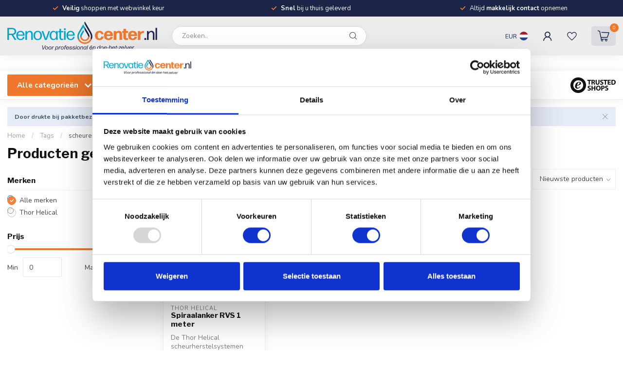

--- FILE ---
content_type: text/html;charset=utf-8
request_url: https://www.renovatiecenter.nl/tags/scheuren-in-woning/
body_size: 32272
content:
<!DOCTYPE html>
<html lang="nl">
  <head>
<!-- Google Tag Manager -->
<script>(function(w,d,s,l,i){w[l]=w[l]||[];w[l].push({'gtm.start':
new Date().getTime(),event:'gtm.js'});var f=d.getElementsByTagName(s)[0],
j=d.createElement(s),dl=l!='dataLayer'?'&l='+l:'';j.async=true;j.src=
'https://www.googletagmanager.com/gtm.js?id='+i+dl;f.parentNode.insertBefore(j,f);
})(window,document,'script','dataLayer','GTM-NXT45TFB');</script>
<!-- End Google Tag Manager -->
<link rel="preconnect" href="https://cdn.webshopapp.com">
<link rel="preconnect" href="https://fonts.googleapis.com">
<link rel="preconnect" href="https://fonts.gstatic.com" crossorigin><link rel="icon" type="image/x-icon" href="https://cdn.webshopapp.com/shops/74463/files/443119828/renofavi.png">
<!--

    Theme Proxima | v1.0.0.1903202301_1_74463
    Theme designed and created by Dyvelopment - We are true e-commerce heroes!

    For custom Lightspeed eCom development or design contact us at www.dyvelopment.com

      _____                  _                                  _   
     |  __ \                | |                                | |  
     | |  | |_   ___   _____| | ___  _ __  _ __ ___   ___ _ __ | |_ 
     | |  | | | | \ \ / / _ \ |/ _ \| '_ \| '_ ` _ \ / _ \ '_ \| __|
     | |__| | |_| |\ V /  __/ | (_) | |_) | | | | | |  __/ | | | |_ 
     |_____/ \__, | \_/ \___|_|\___/| .__/|_| |_| |_|\___|_| |_|\__|
              __/ |                 | |                             
             |___/                  |_|                             
-->


<meta charset="utf-8"/>
<!-- [START] 'blocks/head.rain' -->
<!--

  (c) 2008-2026 Lightspeed Netherlands B.V.
  http://www.lightspeedhq.com
  Generated: 20-01-2026 @ 02:33:30

-->
<link rel="canonical" href="https://www.renovatiecenter.nl/tags/scheuren-in-woning/"/>
<link rel="alternate" href="https://www.renovatiecenter.nl/index.rss" type="application/rss+xml" title="Nieuwe producten"/>
<meta name="robots" content="noodp,noydir"/>
<meta name="google-site-verification" content="WY2sR4wMUfbb8MxdKy-YVSrSwtPhL9uLRqurkUJXxuo"/>
<meta property="og:url" content="https://www.renovatiecenter.nl/tags/scheuren-in-woning/?source=facebook"/>
<meta property="og:site_name" content="RenovatieCenter.nl"/>
<meta property="og:title" content="scheuren in woning"/>
<script>
async src="https://app.reloadify.com/assets/recommend.js?reloadify_account_id=def2f4b1-0bd9-4acb-a0d4-8714f770f78a"

</script>
<script src="https://app.reloadify.com/assets/recommend.js?reloadify_account_id=def2f4b1-0bd9-4acb-a0d4-8714f770f78a"></script>
<!--[if lt IE 9]>
<script src="https://cdn.webshopapp.com/assets/html5shiv.js?2025-02-20"></script>
<![endif]-->
<!-- [END] 'blocks/head.rain' -->

<title>scheuren in woning</title>

<meta name="dyapps-addons-enabled" content="false">
<meta name="dyapps-addons-version" content="2022081001">
<meta name="dyapps-theme-name" content="Proxima">
<meta name="dyapps-theme-editor" content="true">

<meta name="description" content="" />
<meta name="keywords" content="scheuren, in, woning" />

<meta http-equiv="X-UA-Compatible" content="IE=edge">
<meta name="viewport" content="width=device-width, initial-scale=1">

<link rel="shortcut icon" href="https://cdn.webshopapp.com/shops/74463/themes/182882/assets/favicon.ico?20260105091410" type="image/x-icon" />
<link rel="preload" as="image" href="https://cdn.webshopapp.com/shops/74463/themes/182882/v/2781233/assets/logo.png?20260105091409">



<script src="https://cdn.webshopapp.com/shops/74463/themes/182882/assets/jquery-1-12-4-min.js?20260105091410" defer></script>
<script>if(navigator.userAgent.indexOf("MSIE ") > -1 || navigator.userAgent.indexOf("Trident/") > -1) { document.write('<script src="https://cdn.webshopapp.com/shops/74463/themes/182882/assets/intersection-observer-polyfill.js?20260105091410">\x3C/script>') }</script>

<style>/*!
 * Bootstrap Reboot v4.6.1 (https://getbootstrap.com/)
 * Copyright 2011-2021 The Bootstrap Authors
 * Copyright 2011-2021 Twitter, Inc.
 * Licensed under MIT (https://github.com/twbs/bootstrap/blob/main/LICENSE)
 * Forked from Normalize.css, licensed MIT (https://github.com/necolas/normalize.css/blob/master/LICENSE.md)
 */*,*::before,*::after{box-sizing:border-box}html{font-family:sans-serif;line-height:1.15;-webkit-text-size-adjust:100%;-webkit-tap-highlight-color:rgba(0,0,0,0)}article,aside,figcaption,figure,footer,header,hgroup,main,nav,section{display:block}body{margin:0;font-family:-apple-system,BlinkMacSystemFont,"Segoe UI",Roboto,"Helvetica Neue",Arial,"Noto Sans","Liberation Sans",sans-serif,"Apple Color Emoji","Segoe UI Emoji","Segoe UI Symbol","Noto Color Emoji";font-size:1rem;font-weight:400;line-height:1.42857143;color:#212529;text-align:left;background-color:#fff}[tabindex="-1"]:focus:not(:focus-visible){outline:0 !important}hr{box-sizing:content-box;height:0;overflow:visible}h1,h2,h3,h4,h5,h6{margin-top:0;margin-bottom:.5rem}p{margin-top:0;margin-bottom:1rem}abbr[title],abbr[data-original-title]{text-decoration:underline;text-decoration:underline dotted;cursor:help;border-bottom:0;text-decoration-skip-ink:none}address{margin-bottom:1rem;font-style:normal;line-height:inherit}ol,ul,dl{margin-top:0;margin-bottom:1rem}ol ol,ul ul,ol ul,ul ol{margin-bottom:0}dt{font-weight:700}dd{margin-bottom:.5rem;margin-left:0}blockquote{margin:0 0 1rem}b,strong{font-weight:bolder}small{font-size:80%}sub,sup{position:relative;font-size:75%;line-height:0;vertical-align:baseline}sub{bottom:-0.25em}sup{top:-0.5em}a{color:#007bff;text-decoration:none;background-color:transparent}a:hover{color:#0056b3;text-decoration:underline}a:not([href]):not([class]){color:inherit;text-decoration:none}a:not([href]):not([class]):hover{color:inherit;text-decoration:none}pre,code,kbd,samp{font-family:SFMono-Regular,Menlo,Monaco,Consolas,"Liberation Mono","Courier New",monospace;font-size:1em}pre{margin-top:0;margin-bottom:1rem;overflow:auto;-ms-overflow-style:scrollbar}figure{margin:0 0 1rem}img{vertical-align:middle;border-style:none}svg{overflow:hidden;vertical-align:middle}table{border-collapse:collapse}caption{padding-top:.75rem;padding-bottom:.75rem;color:#6c757d;text-align:left;caption-side:bottom}th{text-align:inherit;text-align:-webkit-match-parent}label{display:inline-block;margin-bottom:.5rem}button{border-radius:0}button:focus:not(:focus-visible){outline:0}input,button,select,optgroup,textarea{margin:0;font-family:inherit;font-size:inherit;line-height:inherit}button,input{overflow:visible}button,select{text-transform:none}[role=button]{cursor:pointer}select{word-wrap:normal}button,[type=button],[type=reset],[type=submit]{-webkit-appearance:button}button:not(:disabled),[type=button]:not(:disabled),[type=reset]:not(:disabled),[type=submit]:not(:disabled){cursor:pointer}button::-moz-focus-inner,[type=button]::-moz-focus-inner,[type=reset]::-moz-focus-inner,[type=submit]::-moz-focus-inner{padding:0;border-style:none}input[type=radio],input[type=checkbox]{box-sizing:border-box;padding:0}textarea{overflow:auto;resize:vertical}fieldset{min-width:0;padding:0;margin:0;border:0}legend{display:block;width:100%;max-width:100%;padding:0;margin-bottom:.5rem;font-size:1.5rem;line-height:inherit;color:inherit;white-space:normal}progress{vertical-align:baseline}[type=number]::-webkit-inner-spin-button,[type=number]::-webkit-outer-spin-button{height:auto}[type=search]{outline-offset:-2px;-webkit-appearance:none}[type=search]::-webkit-search-decoration{-webkit-appearance:none}::-webkit-file-upload-button{font:inherit;-webkit-appearance:button}output{display:inline-block}summary{display:list-item;cursor:pointer}template{display:none}[hidden]{display:none !important}/*!
 * Bootstrap Grid v4.6.1 (https://getbootstrap.com/)
 * Copyright 2011-2021 The Bootstrap Authors
 * Copyright 2011-2021 Twitter, Inc.
 * Licensed under MIT (https://github.com/twbs/bootstrap/blob/main/LICENSE)
 */html{box-sizing:border-box;-ms-overflow-style:scrollbar}*,*::before,*::after{box-sizing:inherit}.container,.container-fluid,.container-xl,.container-lg,.container-md,.container-sm{width:100%;padding-right:15px;padding-left:15px;margin-right:auto;margin-left:auto}@media(min-width: 576px){.container-sm,.container{max-width:540px}}@media(min-width: 768px){.container-md,.container-sm,.container{max-width:720px}}@media(min-width: 992px){.container-lg,.container-md,.container-sm,.container{max-width:960px}}@media(min-width: 1200px){.container-xl,.container-lg,.container-md,.container-sm,.container{max-width:1140px}}.row{display:flex;flex-wrap:wrap;margin-right:-15px;margin-left:-15px}.no-gutters{margin-right:0;margin-left:0}.no-gutters>.col,.no-gutters>[class*=col-]{padding-right:0;padding-left:0}.col-xl,.col-xl-auto,.col-xl-12,.col-xl-11,.col-xl-10,.col-xl-9,.col-xl-8,.col-xl-7,.col-xl-6,.col-xl-5,.col-xl-4,.col-xl-3,.col-xl-2,.col-xl-1,.col-lg,.col-lg-auto,.col-lg-12,.col-lg-11,.col-lg-10,.col-lg-9,.col-lg-8,.col-lg-7,.col-lg-6,.col-lg-5,.col-lg-4,.col-lg-3,.col-lg-2,.col-lg-1,.col-md,.col-md-auto,.col-md-12,.col-md-11,.col-md-10,.col-md-9,.col-md-8,.col-md-7,.col-md-6,.col-md-5,.col-md-4,.col-md-3,.col-md-2,.col-md-1,.col-sm,.col-sm-auto,.col-sm-12,.col-sm-11,.col-sm-10,.col-sm-9,.col-sm-8,.col-sm-7,.col-sm-6,.col-sm-5,.col-sm-4,.col-sm-3,.col-sm-2,.col-sm-1,.col,.col-auto,.col-12,.col-11,.col-10,.col-9,.col-8,.col-7,.col-6,.col-5,.col-4,.col-3,.col-2,.col-1{position:relative;width:100%;padding-right:15px;padding-left:15px}.col{flex-basis:0;flex-grow:1;max-width:100%}.row-cols-1>*{flex:0 0 100%;max-width:100%}.row-cols-2>*{flex:0 0 50%;max-width:50%}.row-cols-3>*{flex:0 0 33.3333333333%;max-width:33.3333333333%}.row-cols-4>*{flex:0 0 25%;max-width:25%}.row-cols-5>*{flex:0 0 20%;max-width:20%}.row-cols-6>*{flex:0 0 16.6666666667%;max-width:16.6666666667%}.col-auto{flex:0 0 auto;width:auto;max-width:100%}.col-1{flex:0 0 8.33333333%;max-width:8.33333333%}.col-2{flex:0 0 16.66666667%;max-width:16.66666667%}.col-3{flex:0 0 25%;max-width:25%}.col-4{flex:0 0 33.33333333%;max-width:33.33333333%}.col-5{flex:0 0 41.66666667%;max-width:41.66666667%}.col-6{flex:0 0 50%;max-width:50%}.col-7{flex:0 0 58.33333333%;max-width:58.33333333%}.col-8{flex:0 0 66.66666667%;max-width:66.66666667%}.col-9{flex:0 0 75%;max-width:75%}.col-10{flex:0 0 83.33333333%;max-width:83.33333333%}.col-11{flex:0 0 91.66666667%;max-width:91.66666667%}.col-12{flex:0 0 100%;max-width:100%}.order-first{order:-1}.order-last{order:13}.order-0{order:0}.order-1{order:1}.order-2{order:2}.order-3{order:3}.order-4{order:4}.order-5{order:5}.order-6{order:6}.order-7{order:7}.order-8{order:8}.order-9{order:9}.order-10{order:10}.order-11{order:11}.order-12{order:12}.offset-1{margin-left:8.33333333%}.offset-2{margin-left:16.66666667%}.offset-3{margin-left:25%}.offset-4{margin-left:33.33333333%}.offset-5{margin-left:41.66666667%}.offset-6{margin-left:50%}.offset-7{margin-left:58.33333333%}.offset-8{margin-left:66.66666667%}.offset-9{margin-left:75%}.offset-10{margin-left:83.33333333%}.offset-11{margin-left:91.66666667%}@media(min-width: 576px){.col-sm{flex-basis:0;flex-grow:1;max-width:100%}.row-cols-sm-1>*{flex:0 0 100%;max-width:100%}.row-cols-sm-2>*{flex:0 0 50%;max-width:50%}.row-cols-sm-3>*{flex:0 0 33.3333333333%;max-width:33.3333333333%}.row-cols-sm-4>*{flex:0 0 25%;max-width:25%}.row-cols-sm-5>*{flex:0 0 20%;max-width:20%}.row-cols-sm-6>*{flex:0 0 16.6666666667%;max-width:16.6666666667%}.col-sm-auto{flex:0 0 auto;width:auto;max-width:100%}.col-sm-1{flex:0 0 8.33333333%;max-width:8.33333333%}.col-sm-2{flex:0 0 16.66666667%;max-width:16.66666667%}.col-sm-3{flex:0 0 25%;max-width:25%}.col-sm-4{flex:0 0 33.33333333%;max-width:33.33333333%}.col-sm-5{flex:0 0 41.66666667%;max-width:41.66666667%}.col-sm-6{flex:0 0 50%;max-width:50%}.col-sm-7{flex:0 0 58.33333333%;max-width:58.33333333%}.col-sm-8{flex:0 0 66.66666667%;max-width:66.66666667%}.col-sm-9{flex:0 0 75%;max-width:75%}.col-sm-10{flex:0 0 83.33333333%;max-width:83.33333333%}.col-sm-11{flex:0 0 91.66666667%;max-width:91.66666667%}.col-sm-12{flex:0 0 100%;max-width:100%}.order-sm-first{order:-1}.order-sm-last{order:13}.order-sm-0{order:0}.order-sm-1{order:1}.order-sm-2{order:2}.order-sm-3{order:3}.order-sm-4{order:4}.order-sm-5{order:5}.order-sm-6{order:6}.order-sm-7{order:7}.order-sm-8{order:8}.order-sm-9{order:9}.order-sm-10{order:10}.order-sm-11{order:11}.order-sm-12{order:12}.offset-sm-0{margin-left:0}.offset-sm-1{margin-left:8.33333333%}.offset-sm-2{margin-left:16.66666667%}.offset-sm-3{margin-left:25%}.offset-sm-4{margin-left:33.33333333%}.offset-sm-5{margin-left:41.66666667%}.offset-sm-6{margin-left:50%}.offset-sm-7{margin-left:58.33333333%}.offset-sm-8{margin-left:66.66666667%}.offset-sm-9{margin-left:75%}.offset-sm-10{margin-left:83.33333333%}.offset-sm-11{margin-left:91.66666667%}}@media(min-width: 768px){.col-md{flex-basis:0;flex-grow:1;max-width:100%}.row-cols-md-1>*{flex:0 0 100%;max-width:100%}.row-cols-md-2>*{flex:0 0 50%;max-width:50%}.row-cols-md-3>*{flex:0 0 33.3333333333%;max-width:33.3333333333%}.row-cols-md-4>*{flex:0 0 25%;max-width:25%}.row-cols-md-5>*{flex:0 0 20%;max-width:20%}.row-cols-md-6>*{flex:0 0 16.6666666667%;max-width:16.6666666667%}.col-md-auto{flex:0 0 auto;width:auto;max-width:100%}.col-md-1{flex:0 0 8.33333333%;max-width:8.33333333%}.col-md-2{flex:0 0 16.66666667%;max-width:16.66666667%}.col-md-3{flex:0 0 25%;max-width:25%}.col-md-4{flex:0 0 33.33333333%;max-width:33.33333333%}.col-md-5{flex:0 0 41.66666667%;max-width:41.66666667%}.col-md-6{flex:0 0 50%;max-width:50%}.col-md-7{flex:0 0 58.33333333%;max-width:58.33333333%}.col-md-8{flex:0 0 66.66666667%;max-width:66.66666667%}.col-md-9{flex:0 0 75%;max-width:75%}.col-md-10{flex:0 0 83.33333333%;max-width:83.33333333%}.col-md-11{flex:0 0 91.66666667%;max-width:91.66666667%}.col-md-12{flex:0 0 100%;max-width:100%}.order-md-first{order:-1}.order-md-last{order:13}.order-md-0{order:0}.order-md-1{order:1}.order-md-2{order:2}.order-md-3{order:3}.order-md-4{order:4}.order-md-5{order:5}.order-md-6{order:6}.order-md-7{order:7}.order-md-8{order:8}.order-md-9{order:9}.order-md-10{order:10}.order-md-11{order:11}.order-md-12{order:12}.offset-md-0{margin-left:0}.offset-md-1{margin-left:8.33333333%}.offset-md-2{margin-left:16.66666667%}.offset-md-3{margin-left:25%}.offset-md-4{margin-left:33.33333333%}.offset-md-5{margin-left:41.66666667%}.offset-md-6{margin-left:50%}.offset-md-7{margin-left:58.33333333%}.offset-md-8{margin-left:66.66666667%}.offset-md-9{margin-left:75%}.offset-md-10{margin-left:83.33333333%}.offset-md-11{margin-left:91.66666667%}}@media(min-width: 992px){.col-lg{flex-basis:0;flex-grow:1;max-width:100%}.row-cols-lg-1>*{flex:0 0 100%;max-width:100%}.row-cols-lg-2>*{flex:0 0 50%;max-width:50%}.row-cols-lg-3>*{flex:0 0 33.3333333333%;max-width:33.3333333333%}.row-cols-lg-4>*{flex:0 0 25%;max-width:25%}.row-cols-lg-5>*{flex:0 0 20%;max-width:20%}.row-cols-lg-6>*{flex:0 0 16.6666666667%;max-width:16.6666666667%}.col-lg-auto{flex:0 0 auto;width:auto;max-width:100%}.col-lg-1{flex:0 0 8.33333333%;max-width:8.33333333%}.col-lg-2{flex:0 0 16.66666667%;max-width:16.66666667%}.col-lg-3{flex:0 0 25%;max-width:25%}.col-lg-4{flex:0 0 33.33333333%;max-width:33.33333333%}.col-lg-5{flex:0 0 41.66666667%;max-width:41.66666667%}.col-lg-6{flex:0 0 50%;max-width:50%}.col-lg-7{flex:0 0 58.33333333%;max-width:58.33333333%}.col-lg-8{flex:0 0 66.66666667%;max-width:66.66666667%}.col-lg-9{flex:0 0 75%;max-width:75%}.col-lg-10{flex:0 0 83.33333333%;max-width:83.33333333%}.col-lg-11{flex:0 0 91.66666667%;max-width:91.66666667%}.col-lg-12{flex:0 0 100%;max-width:100%}.order-lg-first{order:-1}.order-lg-last{order:13}.order-lg-0{order:0}.order-lg-1{order:1}.order-lg-2{order:2}.order-lg-3{order:3}.order-lg-4{order:4}.order-lg-5{order:5}.order-lg-6{order:6}.order-lg-7{order:7}.order-lg-8{order:8}.order-lg-9{order:9}.order-lg-10{order:10}.order-lg-11{order:11}.order-lg-12{order:12}.offset-lg-0{margin-left:0}.offset-lg-1{margin-left:8.33333333%}.offset-lg-2{margin-left:16.66666667%}.offset-lg-3{margin-left:25%}.offset-lg-4{margin-left:33.33333333%}.offset-lg-5{margin-left:41.66666667%}.offset-lg-6{margin-left:50%}.offset-lg-7{margin-left:58.33333333%}.offset-lg-8{margin-left:66.66666667%}.offset-lg-9{margin-left:75%}.offset-lg-10{margin-left:83.33333333%}.offset-lg-11{margin-left:91.66666667%}}@media(min-width: 1200px){.col-xl{flex-basis:0;flex-grow:1;max-width:100%}.row-cols-xl-1>*{flex:0 0 100%;max-width:100%}.row-cols-xl-2>*{flex:0 0 50%;max-width:50%}.row-cols-xl-3>*{flex:0 0 33.3333333333%;max-width:33.3333333333%}.row-cols-xl-4>*{flex:0 0 25%;max-width:25%}.row-cols-xl-5>*{flex:0 0 20%;max-width:20%}.row-cols-xl-6>*{flex:0 0 16.6666666667%;max-width:16.6666666667%}.col-xl-auto{flex:0 0 auto;width:auto;max-width:100%}.col-xl-1{flex:0 0 8.33333333%;max-width:8.33333333%}.col-xl-2{flex:0 0 16.66666667%;max-width:16.66666667%}.col-xl-3{flex:0 0 25%;max-width:25%}.col-xl-4{flex:0 0 33.33333333%;max-width:33.33333333%}.col-xl-5{flex:0 0 41.66666667%;max-width:41.66666667%}.col-xl-6{flex:0 0 50%;max-width:50%}.col-xl-7{flex:0 0 58.33333333%;max-width:58.33333333%}.col-xl-8{flex:0 0 66.66666667%;max-width:66.66666667%}.col-xl-9{flex:0 0 75%;max-width:75%}.col-xl-10{flex:0 0 83.33333333%;max-width:83.33333333%}.col-xl-11{flex:0 0 91.66666667%;max-width:91.66666667%}.col-xl-12{flex:0 0 100%;max-width:100%}.order-xl-first{order:-1}.order-xl-last{order:13}.order-xl-0{order:0}.order-xl-1{order:1}.order-xl-2{order:2}.order-xl-3{order:3}.order-xl-4{order:4}.order-xl-5{order:5}.order-xl-6{order:6}.order-xl-7{order:7}.order-xl-8{order:8}.order-xl-9{order:9}.order-xl-10{order:10}.order-xl-11{order:11}.order-xl-12{order:12}.offset-xl-0{margin-left:0}.offset-xl-1{margin-left:8.33333333%}.offset-xl-2{margin-left:16.66666667%}.offset-xl-3{margin-left:25%}.offset-xl-4{margin-left:33.33333333%}.offset-xl-5{margin-left:41.66666667%}.offset-xl-6{margin-left:50%}.offset-xl-7{margin-left:58.33333333%}.offset-xl-8{margin-left:66.66666667%}.offset-xl-9{margin-left:75%}.offset-xl-10{margin-left:83.33333333%}.offset-xl-11{margin-left:91.66666667%}}.d-none{display:none !important}.d-inline{display:inline !important}.d-inline-block{display:inline-block !important}.d-block{display:block !important}.d-table{display:table !important}.d-table-row{display:table-row !important}.d-table-cell{display:table-cell !important}.d-flex{display:flex !important}.d-inline-flex{display:inline-flex !important}@media(min-width: 576px){.d-sm-none{display:none !important}.d-sm-inline{display:inline !important}.d-sm-inline-block{display:inline-block !important}.d-sm-block{display:block !important}.d-sm-table{display:table !important}.d-sm-table-row{display:table-row !important}.d-sm-table-cell{display:table-cell !important}.d-sm-flex{display:flex !important}.d-sm-inline-flex{display:inline-flex !important}}@media(min-width: 768px){.d-md-none{display:none !important}.d-md-inline{display:inline !important}.d-md-inline-block{display:inline-block !important}.d-md-block{display:block !important}.d-md-table{display:table !important}.d-md-table-row{display:table-row !important}.d-md-table-cell{display:table-cell !important}.d-md-flex{display:flex !important}.d-md-inline-flex{display:inline-flex !important}}@media(min-width: 992px){.d-lg-none{display:none !important}.d-lg-inline{display:inline !important}.d-lg-inline-block{display:inline-block !important}.d-lg-block{display:block !important}.d-lg-table{display:table !important}.d-lg-table-row{display:table-row !important}.d-lg-table-cell{display:table-cell !important}.d-lg-flex{display:flex !important}.d-lg-inline-flex{display:inline-flex !important}}@media(min-width: 1200px){.d-xl-none{display:none !important}.d-xl-inline{display:inline !important}.d-xl-inline-block{display:inline-block !important}.d-xl-block{display:block !important}.d-xl-table{display:table !important}.d-xl-table-row{display:table-row !important}.d-xl-table-cell{display:table-cell !important}.d-xl-flex{display:flex !important}.d-xl-inline-flex{display:inline-flex !important}}@media print{.d-print-none{display:none !important}.d-print-inline{display:inline !important}.d-print-inline-block{display:inline-block !important}.d-print-block{display:block !important}.d-print-table{display:table !important}.d-print-table-row{display:table-row !important}.d-print-table-cell{display:table-cell !important}.d-print-flex{display:flex !important}.d-print-inline-flex{display:inline-flex !important}}.flex-row{flex-direction:row !important}.flex-column{flex-direction:column !important}.flex-row-reverse{flex-direction:row-reverse !important}.flex-column-reverse{flex-direction:column-reverse !important}.flex-wrap{flex-wrap:wrap !important}.flex-nowrap{flex-wrap:nowrap !important}.flex-wrap-reverse{flex-wrap:wrap-reverse !important}.flex-fill{flex:1 1 auto !important}.flex-grow-0{flex-grow:0 !important}.flex-grow-1{flex-grow:1 !important}.flex-shrink-0{flex-shrink:0 !important}.flex-shrink-1{flex-shrink:1 !important}.justify-content-start{justify-content:flex-start !important}.justify-content-end{justify-content:flex-end !important}.justify-content-center{justify-content:center !important}.justify-content-between{justify-content:space-between !important}.justify-content-around{justify-content:space-around !important}.align-items-start{align-items:flex-start !important}.align-items-end{align-items:flex-end !important}.align-items-center{align-items:center !important}.align-items-baseline{align-items:baseline !important}.align-items-stretch{align-items:stretch !important}.align-content-start{align-content:flex-start !important}.align-content-end{align-content:flex-end !important}.align-content-center{align-content:center !important}.align-content-between{align-content:space-between !important}.align-content-around{align-content:space-around !important}.align-content-stretch{align-content:stretch !important}.align-self-auto{align-self:auto !important}.align-self-start{align-self:flex-start !important}.align-self-end{align-self:flex-end !important}.align-self-center{align-self:center !important}.align-self-baseline{align-self:baseline !important}.align-self-stretch{align-self:stretch !important}@media(min-width: 576px){.flex-sm-row{flex-direction:row !important}.flex-sm-column{flex-direction:column !important}.flex-sm-row-reverse{flex-direction:row-reverse !important}.flex-sm-column-reverse{flex-direction:column-reverse !important}.flex-sm-wrap{flex-wrap:wrap !important}.flex-sm-nowrap{flex-wrap:nowrap !important}.flex-sm-wrap-reverse{flex-wrap:wrap-reverse !important}.flex-sm-fill{flex:1 1 auto !important}.flex-sm-grow-0{flex-grow:0 !important}.flex-sm-grow-1{flex-grow:1 !important}.flex-sm-shrink-0{flex-shrink:0 !important}.flex-sm-shrink-1{flex-shrink:1 !important}.justify-content-sm-start{justify-content:flex-start !important}.justify-content-sm-end{justify-content:flex-end !important}.justify-content-sm-center{justify-content:center !important}.justify-content-sm-between{justify-content:space-between !important}.justify-content-sm-around{justify-content:space-around !important}.align-items-sm-start{align-items:flex-start !important}.align-items-sm-end{align-items:flex-end !important}.align-items-sm-center{align-items:center !important}.align-items-sm-baseline{align-items:baseline !important}.align-items-sm-stretch{align-items:stretch !important}.align-content-sm-start{align-content:flex-start !important}.align-content-sm-end{align-content:flex-end !important}.align-content-sm-center{align-content:center !important}.align-content-sm-between{align-content:space-between !important}.align-content-sm-around{align-content:space-around !important}.align-content-sm-stretch{align-content:stretch !important}.align-self-sm-auto{align-self:auto !important}.align-self-sm-start{align-self:flex-start !important}.align-self-sm-end{align-self:flex-end !important}.align-self-sm-center{align-self:center !important}.align-self-sm-baseline{align-self:baseline !important}.align-self-sm-stretch{align-self:stretch !important}}@media(min-width: 768px){.flex-md-row{flex-direction:row !important}.flex-md-column{flex-direction:column !important}.flex-md-row-reverse{flex-direction:row-reverse !important}.flex-md-column-reverse{flex-direction:column-reverse !important}.flex-md-wrap{flex-wrap:wrap !important}.flex-md-nowrap{flex-wrap:nowrap !important}.flex-md-wrap-reverse{flex-wrap:wrap-reverse !important}.flex-md-fill{flex:1 1 auto !important}.flex-md-grow-0{flex-grow:0 !important}.flex-md-grow-1{flex-grow:1 !important}.flex-md-shrink-0{flex-shrink:0 !important}.flex-md-shrink-1{flex-shrink:1 !important}.justify-content-md-start{justify-content:flex-start !important}.justify-content-md-end{justify-content:flex-end !important}.justify-content-md-center{justify-content:center !important}.justify-content-md-between{justify-content:space-between !important}.justify-content-md-around{justify-content:space-around !important}.align-items-md-start{align-items:flex-start !important}.align-items-md-end{align-items:flex-end !important}.align-items-md-center{align-items:center !important}.align-items-md-baseline{align-items:baseline !important}.align-items-md-stretch{align-items:stretch !important}.align-content-md-start{align-content:flex-start !important}.align-content-md-end{align-content:flex-end !important}.align-content-md-center{align-content:center !important}.align-content-md-between{align-content:space-between !important}.align-content-md-around{align-content:space-around !important}.align-content-md-stretch{align-content:stretch !important}.align-self-md-auto{align-self:auto !important}.align-self-md-start{align-self:flex-start !important}.align-self-md-end{align-self:flex-end !important}.align-self-md-center{align-self:center !important}.align-self-md-baseline{align-self:baseline !important}.align-self-md-stretch{align-self:stretch !important}}@media(min-width: 992px){.flex-lg-row{flex-direction:row !important}.flex-lg-column{flex-direction:column !important}.flex-lg-row-reverse{flex-direction:row-reverse !important}.flex-lg-column-reverse{flex-direction:column-reverse !important}.flex-lg-wrap{flex-wrap:wrap !important}.flex-lg-nowrap{flex-wrap:nowrap !important}.flex-lg-wrap-reverse{flex-wrap:wrap-reverse !important}.flex-lg-fill{flex:1 1 auto !important}.flex-lg-grow-0{flex-grow:0 !important}.flex-lg-grow-1{flex-grow:1 !important}.flex-lg-shrink-0{flex-shrink:0 !important}.flex-lg-shrink-1{flex-shrink:1 !important}.justify-content-lg-start{justify-content:flex-start !important}.justify-content-lg-end{justify-content:flex-end !important}.justify-content-lg-center{justify-content:center !important}.justify-content-lg-between{justify-content:space-between !important}.justify-content-lg-around{justify-content:space-around !important}.align-items-lg-start{align-items:flex-start !important}.align-items-lg-end{align-items:flex-end !important}.align-items-lg-center{align-items:center !important}.align-items-lg-baseline{align-items:baseline !important}.align-items-lg-stretch{align-items:stretch !important}.align-content-lg-start{align-content:flex-start !important}.align-content-lg-end{align-content:flex-end !important}.align-content-lg-center{align-content:center !important}.align-content-lg-between{align-content:space-between !important}.align-content-lg-around{align-content:space-around !important}.align-content-lg-stretch{align-content:stretch !important}.align-self-lg-auto{align-self:auto !important}.align-self-lg-start{align-self:flex-start !important}.align-self-lg-end{align-self:flex-end !important}.align-self-lg-center{align-self:center !important}.align-self-lg-baseline{align-self:baseline !important}.align-self-lg-stretch{align-self:stretch !important}}@media(min-width: 1200px){.flex-xl-row{flex-direction:row !important}.flex-xl-column{flex-direction:column !important}.flex-xl-row-reverse{flex-direction:row-reverse !important}.flex-xl-column-reverse{flex-direction:column-reverse !important}.flex-xl-wrap{flex-wrap:wrap !important}.flex-xl-nowrap{flex-wrap:nowrap !important}.flex-xl-wrap-reverse{flex-wrap:wrap-reverse !important}.flex-xl-fill{flex:1 1 auto !important}.flex-xl-grow-0{flex-grow:0 !important}.flex-xl-grow-1{flex-grow:1 !important}.flex-xl-shrink-0{flex-shrink:0 !important}.flex-xl-shrink-1{flex-shrink:1 !important}.justify-content-xl-start{justify-content:flex-start !important}.justify-content-xl-end{justify-content:flex-end !important}.justify-content-xl-center{justify-content:center !important}.justify-content-xl-between{justify-content:space-between !important}.justify-content-xl-around{justify-content:space-around !important}.align-items-xl-start{align-items:flex-start !important}.align-items-xl-end{align-items:flex-end !important}.align-items-xl-center{align-items:center !important}.align-items-xl-baseline{align-items:baseline !important}.align-items-xl-stretch{align-items:stretch !important}.align-content-xl-start{align-content:flex-start !important}.align-content-xl-end{align-content:flex-end !important}.align-content-xl-center{align-content:center !important}.align-content-xl-between{align-content:space-between !important}.align-content-xl-around{align-content:space-around !important}.align-content-xl-stretch{align-content:stretch !important}.align-self-xl-auto{align-self:auto !important}.align-self-xl-start{align-self:flex-start !important}.align-self-xl-end{align-self:flex-end !important}.align-self-xl-center{align-self:center !important}.align-self-xl-baseline{align-self:baseline !important}.align-self-xl-stretch{align-self:stretch !important}}.m-0{margin:0 !important}.mt-0,.my-0{margin-top:0 !important}.mr-0,.mx-0{margin-right:0 !important}.mb-0,.my-0{margin-bottom:0 !important}.ml-0,.mx-0{margin-left:0 !important}.m-1{margin:5px !important}.mt-1,.my-1{margin-top:5px !important}.mr-1,.mx-1{margin-right:5px !important}.mb-1,.my-1{margin-bottom:5px !important}.ml-1,.mx-1{margin-left:5px !important}.m-2{margin:10px !important}.mt-2,.my-2{margin-top:10px !important}.mr-2,.mx-2{margin-right:10px !important}.mb-2,.my-2{margin-bottom:10px !important}.ml-2,.mx-2{margin-left:10px !important}.m-3{margin:15px !important}.mt-3,.my-3{margin-top:15px !important}.mr-3,.mx-3{margin-right:15px !important}.mb-3,.my-3{margin-bottom:15px !important}.ml-3,.mx-3{margin-left:15px !important}.m-4{margin:30px !important}.mt-4,.my-4{margin-top:30px !important}.mr-4,.mx-4{margin-right:30px !important}.mb-4,.my-4{margin-bottom:30px !important}.ml-4,.mx-4{margin-left:30px !important}.m-5{margin:50px !important}.mt-5,.my-5{margin-top:50px !important}.mr-5,.mx-5{margin-right:50px !important}.mb-5,.my-5{margin-bottom:50px !important}.ml-5,.mx-5{margin-left:50px !important}.m-6{margin:80px !important}.mt-6,.my-6{margin-top:80px !important}.mr-6,.mx-6{margin-right:80px !important}.mb-6,.my-6{margin-bottom:80px !important}.ml-6,.mx-6{margin-left:80px !important}.p-0{padding:0 !important}.pt-0,.py-0{padding-top:0 !important}.pr-0,.px-0{padding-right:0 !important}.pb-0,.py-0{padding-bottom:0 !important}.pl-0,.px-0{padding-left:0 !important}.p-1{padding:5px !important}.pt-1,.py-1{padding-top:5px !important}.pr-1,.px-1{padding-right:5px !important}.pb-1,.py-1{padding-bottom:5px !important}.pl-1,.px-1{padding-left:5px !important}.p-2{padding:10px !important}.pt-2,.py-2{padding-top:10px !important}.pr-2,.px-2{padding-right:10px !important}.pb-2,.py-2{padding-bottom:10px !important}.pl-2,.px-2{padding-left:10px !important}.p-3{padding:15px !important}.pt-3,.py-3{padding-top:15px !important}.pr-3,.px-3{padding-right:15px !important}.pb-3,.py-3{padding-bottom:15px !important}.pl-3,.px-3{padding-left:15px !important}.p-4{padding:30px !important}.pt-4,.py-4{padding-top:30px !important}.pr-4,.px-4{padding-right:30px !important}.pb-4,.py-4{padding-bottom:30px !important}.pl-4,.px-4{padding-left:30px !important}.p-5{padding:50px !important}.pt-5,.py-5{padding-top:50px !important}.pr-5,.px-5{padding-right:50px !important}.pb-5,.py-5{padding-bottom:50px !important}.pl-5,.px-5{padding-left:50px !important}.p-6{padding:80px !important}.pt-6,.py-6{padding-top:80px !important}.pr-6,.px-6{padding-right:80px !important}.pb-6,.py-6{padding-bottom:80px !important}.pl-6,.px-6{padding-left:80px !important}.m-n1{margin:-5px !important}.mt-n1,.my-n1{margin-top:-5px !important}.mr-n1,.mx-n1{margin-right:-5px !important}.mb-n1,.my-n1{margin-bottom:-5px !important}.ml-n1,.mx-n1{margin-left:-5px !important}.m-n2{margin:-10px !important}.mt-n2,.my-n2{margin-top:-10px !important}.mr-n2,.mx-n2{margin-right:-10px !important}.mb-n2,.my-n2{margin-bottom:-10px !important}.ml-n2,.mx-n2{margin-left:-10px !important}.m-n3{margin:-15px !important}.mt-n3,.my-n3{margin-top:-15px !important}.mr-n3,.mx-n3{margin-right:-15px !important}.mb-n3,.my-n3{margin-bottom:-15px !important}.ml-n3,.mx-n3{margin-left:-15px !important}.m-n4{margin:-30px !important}.mt-n4,.my-n4{margin-top:-30px !important}.mr-n4,.mx-n4{margin-right:-30px !important}.mb-n4,.my-n4{margin-bottom:-30px !important}.ml-n4,.mx-n4{margin-left:-30px !important}.m-n5{margin:-50px !important}.mt-n5,.my-n5{margin-top:-50px !important}.mr-n5,.mx-n5{margin-right:-50px !important}.mb-n5,.my-n5{margin-bottom:-50px !important}.ml-n5,.mx-n5{margin-left:-50px !important}.m-n6{margin:-80px !important}.mt-n6,.my-n6{margin-top:-80px !important}.mr-n6,.mx-n6{margin-right:-80px !important}.mb-n6,.my-n6{margin-bottom:-80px !important}.ml-n6,.mx-n6{margin-left:-80px !important}.m-auto{margin:auto !important}.mt-auto,.my-auto{margin-top:auto !important}.mr-auto,.mx-auto{margin-right:auto !important}.mb-auto,.my-auto{margin-bottom:auto !important}.ml-auto,.mx-auto{margin-left:auto !important}@media(min-width: 576px){.m-sm-0{margin:0 !important}.mt-sm-0,.my-sm-0{margin-top:0 !important}.mr-sm-0,.mx-sm-0{margin-right:0 !important}.mb-sm-0,.my-sm-0{margin-bottom:0 !important}.ml-sm-0,.mx-sm-0{margin-left:0 !important}.m-sm-1{margin:5px !important}.mt-sm-1,.my-sm-1{margin-top:5px !important}.mr-sm-1,.mx-sm-1{margin-right:5px !important}.mb-sm-1,.my-sm-1{margin-bottom:5px !important}.ml-sm-1,.mx-sm-1{margin-left:5px !important}.m-sm-2{margin:10px !important}.mt-sm-2,.my-sm-2{margin-top:10px !important}.mr-sm-2,.mx-sm-2{margin-right:10px !important}.mb-sm-2,.my-sm-2{margin-bottom:10px !important}.ml-sm-2,.mx-sm-2{margin-left:10px !important}.m-sm-3{margin:15px !important}.mt-sm-3,.my-sm-3{margin-top:15px !important}.mr-sm-3,.mx-sm-3{margin-right:15px !important}.mb-sm-3,.my-sm-3{margin-bottom:15px !important}.ml-sm-3,.mx-sm-3{margin-left:15px !important}.m-sm-4{margin:30px !important}.mt-sm-4,.my-sm-4{margin-top:30px !important}.mr-sm-4,.mx-sm-4{margin-right:30px !important}.mb-sm-4,.my-sm-4{margin-bottom:30px !important}.ml-sm-4,.mx-sm-4{margin-left:30px !important}.m-sm-5{margin:50px !important}.mt-sm-5,.my-sm-5{margin-top:50px !important}.mr-sm-5,.mx-sm-5{margin-right:50px !important}.mb-sm-5,.my-sm-5{margin-bottom:50px !important}.ml-sm-5,.mx-sm-5{margin-left:50px !important}.m-sm-6{margin:80px !important}.mt-sm-6,.my-sm-6{margin-top:80px !important}.mr-sm-6,.mx-sm-6{margin-right:80px !important}.mb-sm-6,.my-sm-6{margin-bottom:80px !important}.ml-sm-6,.mx-sm-6{margin-left:80px !important}.p-sm-0{padding:0 !important}.pt-sm-0,.py-sm-0{padding-top:0 !important}.pr-sm-0,.px-sm-0{padding-right:0 !important}.pb-sm-0,.py-sm-0{padding-bottom:0 !important}.pl-sm-0,.px-sm-0{padding-left:0 !important}.p-sm-1{padding:5px !important}.pt-sm-1,.py-sm-1{padding-top:5px !important}.pr-sm-1,.px-sm-1{padding-right:5px !important}.pb-sm-1,.py-sm-1{padding-bottom:5px !important}.pl-sm-1,.px-sm-1{padding-left:5px !important}.p-sm-2{padding:10px !important}.pt-sm-2,.py-sm-2{padding-top:10px !important}.pr-sm-2,.px-sm-2{padding-right:10px !important}.pb-sm-2,.py-sm-2{padding-bottom:10px !important}.pl-sm-2,.px-sm-2{padding-left:10px !important}.p-sm-3{padding:15px !important}.pt-sm-3,.py-sm-3{padding-top:15px !important}.pr-sm-3,.px-sm-3{padding-right:15px !important}.pb-sm-3,.py-sm-3{padding-bottom:15px !important}.pl-sm-3,.px-sm-3{padding-left:15px !important}.p-sm-4{padding:30px !important}.pt-sm-4,.py-sm-4{padding-top:30px !important}.pr-sm-4,.px-sm-4{padding-right:30px !important}.pb-sm-4,.py-sm-4{padding-bottom:30px !important}.pl-sm-4,.px-sm-4{padding-left:30px !important}.p-sm-5{padding:50px !important}.pt-sm-5,.py-sm-5{padding-top:50px !important}.pr-sm-5,.px-sm-5{padding-right:50px !important}.pb-sm-5,.py-sm-5{padding-bottom:50px !important}.pl-sm-5,.px-sm-5{padding-left:50px !important}.p-sm-6{padding:80px !important}.pt-sm-6,.py-sm-6{padding-top:80px !important}.pr-sm-6,.px-sm-6{padding-right:80px !important}.pb-sm-6,.py-sm-6{padding-bottom:80px !important}.pl-sm-6,.px-sm-6{padding-left:80px !important}.m-sm-n1{margin:-5px !important}.mt-sm-n1,.my-sm-n1{margin-top:-5px !important}.mr-sm-n1,.mx-sm-n1{margin-right:-5px !important}.mb-sm-n1,.my-sm-n1{margin-bottom:-5px !important}.ml-sm-n1,.mx-sm-n1{margin-left:-5px !important}.m-sm-n2{margin:-10px !important}.mt-sm-n2,.my-sm-n2{margin-top:-10px !important}.mr-sm-n2,.mx-sm-n2{margin-right:-10px !important}.mb-sm-n2,.my-sm-n2{margin-bottom:-10px !important}.ml-sm-n2,.mx-sm-n2{margin-left:-10px !important}.m-sm-n3{margin:-15px !important}.mt-sm-n3,.my-sm-n3{margin-top:-15px !important}.mr-sm-n3,.mx-sm-n3{margin-right:-15px !important}.mb-sm-n3,.my-sm-n3{margin-bottom:-15px !important}.ml-sm-n3,.mx-sm-n3{margin-left:-15px !important}.m-sm-n4{margin:-30px !important}.mt-sm-n4,.my-sm-n4{margin-top:-30px !important}.mr-sm-n4,.mx-sm-n4{margin-right:-30px !important}.mb-sm-n4,.my-sm-n4{margin-bottom:-30px !important}.ml-sm-n4,.mx-sm-n4{margin-left:-30px !important}.m-sm-n5{margin:-50px !important}.mt-sm-n5,.my-sm-n5{margin-top:-50px !important}.mr-sm-n5,.mx-sm-n5{margin-right:-50px !important}.mb-sm-n5,.my-sm-n5{margin-bottom:-50px !important}.ml-sm-n5,.mx-sm-n5{margin-left:-50px !important}.m-sm-n6{margin:-80px !important}.mt-sm-n6,.my-sm-n6{margin-top:-80px !important}.mr-sm-n6,.mx-sm-n6{margin-right:-80px !important}.mb-sm-n6,.my-sm-n6{margin-bottom:-80px !important}.ml-sm-n6,.mx-sm-n6{margin-left:-80px !important}.m-sm-auto{margin:auto !important}.mt-sm-auto,.my-sm-auto{margin-top:auto !important}.mr-sm-auto,.mx-sm-auto{margin-right:auto !important}.mb-sm-auto,.my-sm-auto{margin-bottom:auto !important}.ml-sm-auto,.mx-sm-auto{margin-left:auto !important}}@media(min-width: 768px){.m-md-0{margin:0 !important}.mt-md-0,.my-md-0{margin-top:0 !important}.mr-md-0,.mx-md-0{margin-right:0 !important}.mb-md-0,.my-md-0{margin-bottom:0 !important}.ml-md-0,.mx-md-0{margin-left:0 !important}.m-md-1{margin:5px !important}.mt-md-1,.my-md-1{margin-top:5px !important}.mr-md-1,.mx-md-1{margin-right:5px !important}.mb-md-1,.my-md-1{margin-bottom:5px !important}.ml-md-1,.mx-md-1{margin-left:5px !important}.m-md-2{margin:10px !important}.mt-md-2,.my-md-2{margin-top:10px !important}.mr-md-2,.mx-md-2{margin-right:10px !important}.mb-md-2,.my-md-2{margin-bottom:10px !important}.ml-md-2,.mx-md-2{margin-left:10px !important}.m-md-3{margin:15px !important}.mt-md-3,.my-md-3{margin-top:15px !important}.mr-md-3,.mx-md-3{margin-right:15px !important}.mb-md-3,.my-md-3{margin-bottom:15px !important}.ml-md-3,.mx-md-3{margin-left:15px !important}.m-md-4{margin:30px !important}.mt-md-4,.my-md-4{margin-top:30px !important}.mr-md-4,.mx-md-4{margin-right:30px !important}.mb-md-4,.my-md-4{margin-bottom:30px !important}.ml-md-4,.mx-md-4{margin-left:30px !important}.m-md-5{margin:50px !important}.mt-md-5,.my-md-5{margin-top:50px !important}.mr-md-5,.mx-md-5{margin-right:50px !important}.mb-md-5,.my-md-5{margin-bottom:50px !important}.ml-md-5,.mx-md-5{margin-left:50px !important}.m-md-6{margin:80px !important}.mt-md-6,.my-md-6{margin-top:80px !important}.mr-md-6,.mx-md-6{margin-right:80px !important}.mb-md-6,.my-md-6{margin-bottom:80px !important}.ml-md-6,.mx-md-6{margin-left:80px !important}.p-md-0{padding:0 !important}.pt-md-0,.py-md-0{padding-top:0 !important}.pr-md-0,.px-md-0{padding-right:0 !important}.pb-md-0,.py-md-0{padding-bottom:0 !important}.pl-md-0,.px-md-0{padding-left:0 !important}.p-md-1{padding:5px !important}.pt-md-1,.py-md-1{padding-top:5px !important}.pr-md-1,.px-md-1{padding-right:5px !important}.pb-md-1,.py-md-1{padding-bottom:5px !important}.pl-md-1,.px-md-1{padding-left:5px !important}.p-md-2{padding:10px !important}.pt-md-2,.py-md-2{padding-top:10px !important}.pr-md-2,.px-md-2{padding-right:10px !important}.pb-md-2,.py-md-2{padding-bottom:10px !important}.pl-md-2,.px-md-2{padding-left:10px !important}.p-md-3{padding:15px !important}.pt-md-3,.py-md-3{padding-top:15px !important}.pr-md-3,.px-md-3{padding-right:15px !important}.pb-md-3,.py-md-3{padding-bottom:15px !important}.pl-md-3,.px-md-3{padding-left:15px !important}.p-md-4{padding:30px !important}.pt-md-4,.py-md-4{padding-top:30px !important}.pr-md-4,.px-md-4{padding-right:30px !important}.pb-md-4,.py-md-4{padding-bottom:30px !important}.pl-md-4,.px-md-4{padding-left:30px !important}.p-md-5{padding:50px !important}.pt-md-5,.py-md-5{padding-top:50px !important}.pr-md-5,.px-md-5{padding-right:50px !important}.pb-md-5,.py-md-5{padding-bottom:50px !important}.pl-md-5,.px-md-5{padding-left:50px !important}.p-md-6{padding:80px !important}.pt-md-6,.py-md-6{padding-top:80px !important}.pr-md-6,.px-md-6{padding-right:80px !important}.pb-md-6,.py-md-6{padding-bottom:80px !important}.pl-md-6,.px-md-6{padding-left:80px !important}.m-md-n1{margin:-5px !important}.mt-md-n1,.my-md-n1{margin-top:-5px !important}.mr-md-n1,.mx-md-n1{margin-right:-5px !important}.mb-md-n1,.my-md-n1{margin-bottom:-5px !important}.ml-md-n1,.mx-md-n1{margin-left:-5px !important}.m-md-n2{margin:-10px !important}.mt-md-n2,.my-md-n2{margin-top:-10px !important}.mr-md-n2,.mx-md-n2{margin-right:-10px !important}.mb-md-n2,.my-md-n2{margin-bottom:-10px !important}.ml-md-n2,.mx-md-n2{margin-left:-10px !important}.m-md-n3{margin:-15px !important}.mt-md-n3,.my-md-n3{margin-top:-15px !important}.mr-md-n3,.mx-md-n3{margin-right:-15px !important}.mb-md-n3,.my-md-n3{margin-bottom:-15px !important}.ml-md-n3,.mx-md-n3{margin-left:-15px !important}.m-md-n4{margin:-30px !important}.mt-md-n4,.my-md-n4{margin-top:-30px !important}.mr-md-n4,.mx-md-n4{margin-right:-30px !important}.mb-md-n4,.my-md-n4{margin-bottom:-30px !important}.ml-md-n4,.mx-md-n4{margin-left:-30px !important}.m-md-n5{margin:-50px !important}.mt-md-n5,.my-md-n5{margin-top:-50px !important}.mr-md-n5,.mx-md-n5{margin-right:-50px !important}.mb-md-n5,.my-md-n5{margin-bottom:-50px !important}.ml-md-n5,.mx-md-n5{margin-left:-50px !important}.m-md-n6{margin:-80px !important}.mt-md-n6,.my-md-n6{margin-top:-80px !important}.mr-md-n6,.mx-md-n6{margin-right:-80px !important}.mb-md-n6,.my-md-n6{margin-bottom:-80px !important}.ml-md-n6,.mx-md-n6{margin-left:-80px !important}.m-md-auto{margin:auto !important}.mt-md-auto,.my-md-auto{margin-top:auto !important}.mr-md-auto,.mx-md-auto{margin-right:auto !important}.mb-md-auto,.my-md-auto{margin-bottom:auto !important}.ml-md-auto,.mx-md-auto{margin-left:auto !important}}@media(min-width: 992px){.m-lg-0{margin:0 !important}.mt-lg-0,.my-lg-0{margin-top:0 !important}.mr-lg-0,.mx-lg-0{margin-right:0 !important}.mb-lg-0,.my-lg-0{margin-bottom:0 !important}.ml-lg-0,.mx-lg-0{margin-left:0 !important}.m-lg-1{margin:5px !important}.mt-lg-1,.my-lg-1{margin-top:5px !important}.mr-lg-1,.mx-lg-1{margin-right:5px !important}.mb-lg-1,.my-lg-1{margin-bottom:5px !important}.ml-lg-1,.mx-lg-1{margin-left:5px !important}.m-lg-2{margin:10px !important}.mt-lg-2,.my-lg-2{margin-top:10px !important}.mr-lg-2,.mx-lg-2{margin-right:10px !important}.mb-lg-2,.my-lg-2{margin-bottom:10px !important}.ml-lg-2,.mx-lg-2{margin-left:10px !important}.m-lg-3{margin:15px !important}.mt-lg-3,.my-lg-3{margin-top:15px !important}.mr-lg-3,.mx-lg-3{margin-right:15px !important}.mb-lg-3,.my-lg-3{margin-bottom:15px !important}.ml-lg-3,.mx-lg-3{margin-left:15px !important}.m-lg-4{margin:30px !important}.mt-lg-4,.my-lg-4{margin-top:30px !important}.mr-lg-4,.mx-lg-4{margin-right:30px !important}.mb-lg-4,.my-lg-4{margin-bottom:30px !important}.ml-lg-4,.mx-lg-4{margin-left:30px !important}.m-lg-5{margin:50px !important}.mt-lg-5,.my-lg-5{margin-top:50px !important}.mr-lg-5,.mx-lg-5{margin-right:50px !important}.mb-lg-5,.my-lg-5{margin-bottom:50px !important}.ml-lg-5,.mx-lg-5{margin-left:50px !important}.m-lg-6{margin:80px !important}.mt-lg-6,.my-lg-6{margin-top:80px !important}.mr-lg-6,.mx-lg-6{margin-right:80px !important}.mb-lg-6,.my-lg-6{margin-bottom:80px !important}.ml-lg-6,.mx-lg-6{margin-left:80px !important}.p-lg-0{padding:0 !important}.pt-lg-0,.py-lg-0{padding-top:0 !important}.pr-lg-0,.px-lg-0{padding-right:0 !important}.pb-lg-0,.py-lg-0{padding-bottom:0 !important}.pl-lg-0,.px-lg-0{padding-left:0 !important}.p-lg-1{padding:5px !important}.pt-lg-1,.py-lg-1{padding-top:5px !important}.pr-lg-1,.px-lg-1{padding-right:5px !important}.pb-lg-1,.py-lg-1{padding-bottom:5px !important}.pl-lg-1,.px-lg-1{padding-left:5px !important}.p-lg-2{padding:10px !important}.pt-lg-2,.py-lg-2{padding-top:10px !important}.pr-lg-2,.px-lg-2{padding-right:10px !important}.pb-lg-2,.py-lg-2{padding-bottom:10px !important}.pl-lg-2,.px-lg-2{padding-left:10px !important}.p-lg-3{padding:15px !important}.pt-lg-3,.py-lg-3{padding-top:15px !important}.pr-lg-3,.px-lg-3{padding-right:15px !important}.pb-lg-3,.py-lg-3{padding-bottom:15px !important}.pl-lg-3,.px-lg-3{padding-left:15px !important}.p-lg-4{padding:30px !important}.pt-lg-4,.py-lg-4{padding-top:30px !important}.pr-lg-4,.px-lg-4{padding-right:30px !important}.pb-lg-4,.py-lg-4{padding-bottom:30px !important}.pl-lg-4,.px-lg-4{padding-left:30px !important}.p-lg-5{padding:50px !important}.pt-lg-5,.py-lg-5{padding-top:50px !important}.pr-lg-5,.px-lg-5{padding-right:50px !important}.pb-lg-5,.py-lg-5{padding-bottom:50px !important}.pl-lg-5,.px-lg-5{padding-left:50px !important}.p-lg-6{padding:80px !important}.pt-lg-6,.py-lg-6{padding-top:80px !important}.pr-lg-6,.px-lg-6{padding-right:80px !important}.pb-lg-6,.py-lg-6{padding-bottom:80px !important}.pl-lg-6,.px-lg-6{padding-left:80px !important}.m-lg-n1{margin:-5px !important}.mt-lg-n1,.my-lg-n1{margin-top:-5px !important}.mr-lg-n1,.mx-lg-n1{margin-right:-5px !important}.mb-lg-n1,.my-lg-n1{margin-bottom:-5px !important}.ml-lg-n1,.mx-lg-n1{margin-left:-5px !important}.m-lg-n2{margin:-10px !important}.mt-lg-n2,.my-lg-n2{margin-top:-10px !important}.mr-lg-n2,.mx-lg-n2{margin-right:-10px !important}.mb-lg-n2,.my-lg-n2{margin-bottom:-10px !important}.ml-lg-n2,.mx-lg-n2{margin-left:-10px !important}.m-lg-n3{margin:-15px !important}.mt-lg-n3,.my-lg-n3{margin-top:-15px !important}.mr-lg-n3,.mx-lg-n3{margin-right:-15px !important}.mb-lg-n3,.my-lg-n3{margin-bottom:-15px !important}.ml-lg-n3,.mx-lg-n3{margin-left:-15px !important}.m-lg-n4{margin:-30px !important}.mt-lg-n4,.my-lg-n4{margin-top:-30px !important}.mr-lg-n4,.mx-lg-n4{margin-right:-30px !important}.mb-lg-n4,.my-lg-n4{margin-bottom:-30px !important}.ml-lg-n4,.mx-lg-n4{margin-left:-30px !important}.m-lg-n5{margin:-50px !important}.mt-lg-n5,.my-lg-n5{margin-top:-50px !important}.mr-lg-n5,.mx-lg-n5{margin-right:-50px !important}.mb-lg-n5,.my-lg-n5{margin-bottom:-50px !important}.ml-lg-n5,.mx-lg-n5{margin-left:-50px !important}.m-lg-n6{margin:-80px !important}.mt-lg-n6,.my-lg-n6{margin-top:-80px !important}.mr-lg-n6,.mx-lg-n6{margin-right:-80px !important}.mb-lg-n6,.my-lg-n6{margin-bottom:-80px !important}.ml-lg-n6,.mx-lg-n6{margin-left:-80px !important}.m-lg-auto{margin:auto !important}.mt-lg-auto,.my-lg-auto{margin-top:auto !important}.mr-lg-auto,.mx-lg-auto{margin-right:auto !important}.mb-lg-auto,.my-lg-auto{margin-bottom:auto !important}.ml-lg-auto,.mx-lg-auto{margin-left:auto !important}}@media(min-width: 1200px){.m-xl-0{margin:0 !important}.mt-xl-0,.my-xl-0{margin-top:0 !important}.mr-xl-0,.mx-xl-0{margin-right:0 !important}.mb-xl-0,.my-xl-0{margin-bottom:0 !important}.ml-xl-0,.mx-xl-0{margin-left:0 !important}.m-xl-1{margin:5px !important}.mt-xl-1,.my-xl-1{margin-top:5px !important}.mr-xl-1,.mx-xl-1{margin-right:5px !important}.mb-xl-1,.my-xl-1{margin-bottom:5px !important}.ml-xl-1,.mx-xl-1{margin-left:5px !important}.m-xl-2{margin:10px !important}.mt-xl-2,.my-xl-2{margin-top:10px !important}.mr-xl-2,.mx-xl-2{margin-right:10px !important}.mb-xl-2,.my-xl-2{margin-bottom:10px !important}.ml-xl-2,.mx-xl-2{margin-left:10px !important}.m-xl-3{margin:15px !important}.mt-xl-3,.my-xl-3{margin-top:15px !important}.mr-xl-3,.mx-xl-3{margin-right:15px !important}.mb-xl-3,.my-xl-3{margin-bottom:15px !important}.ml-xl-3,.mx-xl-3{margin-left:15px !important}.m-xl-4{margin:30px !important}.mt-xl-4,.my-xl-4{margin-top:30px !important}.mr-xl-4,.mx-xl-4{margin-right:30px !important}.mb-xl-4,.my-xl-4{margin-bottom:30px !important}.ml-xl-4,.mx-xl-4{margin-left:30px !important}.m-xl-5{margin:50px !important}.mt-xl-5,.my-xl-5{margin-top:50px !important}.mr-xl-5,.mx-xl-5{margin-right:50px !important}.mb-xl-5,.my-xl-5{margin-bottom:50px !important}.ml-xl-5,.mx-xl-5{margin-left:50px !important}.m-xl-6{margin:80px !important}.mt-xl-6,.my-xl-6{margin-top:80px !important}.mr-xl-6,.mx-xl-6{margin-right:80px !important}.mb-xl-6,.my-xl-6{margin-bottom:80px !important}.ml-xl-6,.mx-xl-6{margin-left:80px !important}.p-xl-0{padding:0 !important}.pt-xl-0,.py-xl-0{padding-top:0 !important}.pr-xl-0,.px-xl-0{padding-right:0 !important}.pb-xl-0,.py-xl-0{padding-bottom:0 !important}.pl-xl-0,.px-xl-0{padding-left:0 !important}.p-xl-1{padding:5px !important}.pt-xl-1,.py-xl-1{padding-top:5px !important}.pr-xl-1,.px-xl-1{padding-right:5px !important}.pb-xl-1,.py-xl-1{padding-bottom:5px !important}.pl-xl-1,.px-xl-1{padding-left:5px !important}.p-xl-2{padding:10px !important}.pt-xl-2,.py-xl-2{padding-top:10px !important}.pr-xl-2,.px-xl-2{padding-right:10px !important}.pb-xl-2,.py-xl-2{padding-bottom:10px !important}.pl-xl-2,.px-xl-2{padding-left:10px !important}.p-xl-3{padding:15px !important}.pt-xl-3,.py-xl-3{padding-top:15px !important}.pr-xl-3,.px-xl-3{padding-right:15px !important}.pb-xl-3,.py-xl-3{padding-bottom:15px !important}.pl-xl-3,.px-xl-3{padding-left:15px !important}.p-xl-4{padding:30px !important}.pt-xl-4,.py-xl-4{padding-top:30px !important}.pr-xl-4,.px-xl-4{padding-right:30px !important}.pb-xl-4,.py-xl-4{padding-bottom:30px !important}.pl-xl-4,.px-xl-4{padding-left:30px !important}.p-xl-5{padding:50px !important}.pt-xl-5,.py-xl-5{padding-top:50px !important}.pr-xl-5,.px-xl-5{padding-right:50px !important}.pb-xl-5,.py-xl-5{padding-bottom:50px !important}.pl-xl-5,.px-xl-5{padding-left:50px !important}.p-xl-6{padding:80px !important}.pt-xl-6,.py-xl-6{padding-top:80px !important}.pr-xl-6,.px-xl-6{padding-right:80px !important}.pb-xl-6,.py-xl-6{padding-bottom:80px !important}.pl-xl-6,.px-xl-6{padding-left:80px !important}.m-xl-n1{margin:-5px !important}.mt-xl-n1,.my-xl-n1{margin-top:-5px !important}.mr-xl-n1,.mx-xl-n1{margin-right:-5px !important}.mb-xl-n1,.my-xl-n1{margin-bottom:-5px !important}.ml-xl-n1,.mx-xl-n1{margin-left:-5px !important}.m-xl-n2{margin:-10px !important}.mt-xl-n2,.my-xl-n2{margin-top:-10px !important}.mr-xl-n2,.mx-xl-n2{margin-right:-10px !important}.mb-xl-n2,.my-xl-n2{margin-bottom:-10px !important}.ml-xl-n2,.mx-xl-n2{margin-left:-10px !important}.m-xl-n3{margin:-15px !important}.mt-xl-n3,.my-xl-n3{margin-top:-15px !important}.mr-xl-n3,.mx-xl-n3{margin-right:-15px !important}.mb-xl-n3,.my-xl-n3{margin-bottom:-15px !important}.ml-xl-n3,.mx-xl-n3{margin-left:-15px !important}.m-xl-n4{margin:-30px !important}.mt-xl-n4,.my-xl-n4{margin-top:-30px !important}.mr-xl-n4,.mx-xl-n4{margin-right:-30px !important}.mb-xl-n4,.my-xl-n4{margin-bottom:-30px !important}.ml-xl-n4,.mx-xl-n4{margin-left:-30px !important}.m-xl-n5{margin:-50px !important}.mt-xl-n5,.my-xl-n5{margin-top:-50px !important}.mr-xl-n5,.mx-xl-n5{margin-right:-50px !important}.mb-xl-n5,.my-xl-n5{margin-bottom:-50px !important}.ml-xl-n5,.mx-xl-n5{margin-left:-50px !important}.m-xl-n6{margin:-80px !important}.mt-xl-n6,.my-xl-n6{margin-top:-80px !important}.mr-xl-n6,.mx-xl-n6{margin-right:-80px !important}.mb-xl-n6,.my-xl-n6{margin-bottom:-80px !important}.ml-xl-n6,.mx-xl-n6{margin-left:-80px !important}.m-xl-auto{margin:auto !important}.mt-xl-auto,.my-xl-auto{margin-top:auto !important}.mr-xl-auto,.mx-xl-auto{margin-right:auto !important}.mb-xl-auto,.my-xl-auto{margin-bottom:auto !important}.ml-xl-auto,.mx-xl-auto{margin-left:auto !important}}@media(min-width: 1300px){.container{max-width:1350px}}</style>


<!-- <link rel="preload" href="https://cdn.webshopapp.com/shops/74463/themes/182882/assets/style.css?20260105091410" as="style">-->
<link rel="stylesheet" href="https://cdn.webshopapp.com/shops/74463/themes/182882/assets/style.css?20260105091410" />
<!-- <link rel="preload" href="https://cdn.webshopapp.com/shops/74463/themes/182882/assets/style.css?20260105091410" as="style" onload="this.onload=null;this.rel='stylesheet'"> -->

<link rel="preload" href="https://fonts.googleapis.com/css?family=Nunito:400,300,700%7CLibre%20Franklin:300,400,700&amp;display=fallback" as="style">
<link href="https://fonts.googleapis.com/css?family=Nunito:400,300,700%7CLibre%20Franklin:300,400,700&amp;display=fallback" rel="stylesheet">



<style>
@font-face {
  font-family: 'proxima-icons';
  src:
    url(https://cdn.webshopapp.com/shops/74463/themes/182882/assets/proxima-icons.ttf?20260105091410) format('truetype'),
    url(https://cdn.webshopapp.com/shops/74463/themes/182882/assets/proxima-icons.woff?20260105091410) format('woff'),
    url(https://cdn.webshopapp.com/shops/74463/themes/182882/assets/proxima-icons.svg?20260105091410#proxima-icons) format('svg');
  font-weight: normal;
  font-style: normal;
  font-display: block;
}
</style>
<link rel="preload" href="https://cdn.webshopapp.com/shops/74463/themes/182882/assets/settings.css?20260105091410" as="style">
<link rel="preload" href="https://cdn.webshopapp.com/shops/74463/themes/182882/assets/custom.css?20260105091410" as="style">
<link rel="stylesheet" href="https://cdn.webshopapp.com/shops/74463/themes/182882/assets/settings.css?20260105091410" />
<link rel="stylesheet" href="https://cdn.webshopapp.com/shops/74463/themes/182882/assets/custom.css?20260105091410" />

<!-- <link rel="preload" href="https://cdn.webshopapp.com/shops/74463/themes/182882/assets/settings.css?20260105091410" as="style" onload="this.onload=null;this.rel='stylesheet'">
<link rel="preload" href="https://cdn.webshopapp.com/shops/74463/themes/182882/assets/custom.css?20260105091410" as="style" onload="this.onload=null;this.rel='stylesheet'"> -->



<script>
  window.theme = {
    isDemoShop: false,
    language: 'nl',
    template: 'pages/collection.rain',
    pageData: {},
    dyApps: {
      version: 20220101
    }
  };

</script>

<script type="text/javascript" src="https://cdn.webshopapp.com/shops/74463/themes/182882/assets/swiper-453-min.js?20260105091410" defer></script>
<script type="text/javascript" src="https://cdn.webshopapp.com/shops/74463/themes/182882/assets/global.js?20260105091410" defer></script>    <meta name="google-site-verification" content="Zdx996fQjFmsru-4MwnWIkpQmpnSMqKRriEfVR33MmA" />
  </head>
  <body class="layout-custom usp-carousel-pos-top">
    
    <div id="mobile-nav-holder" class="fancy-box from-left overflow-hidden p-0">
    	<div id="mobile-nav-header" class="p-3 border-bottom-gray gray-border-bottom">
        <div class="flex-grow-1 font-headings fz-160">Menu</div>
        <div id="mobile-lang-switcher" class="d-flex align-items-center mr-3 lh-1">
          <span class="flag-icon flag-icon-nl mr-1"></span> <span class="">EUR</span>
        </div>
        <i class="icon-x-l close-fancy"></i>
      </div>
      <div id="mobile-nav-content"></div>
    </div>
    
    <header id="header" class="usp-carousel-pos-top">
<!--
originalUspCarouselPosition = top
uspCarouselPosition = top
      amountOfSubheaderFeatures = 4
      uspsInSubheader = false
      uspsInSubheader = true -->
<div id="header-holder" class="usp-carousel-pos-top header-scrollable header-has-shadow">
    <style>
    .he-me {
    	text-align: center;
      padding: 5px 0;
      background: #ef782d;
      color: white;
      font-weight: 700;
    }
    body.usp-carousel-pos-top {
    padding-top: 146px;
}
  </style>
    	


  <div class="usp-bar usp-bar-top">
    <div class="container d-flex align-items-center">
      <div class="usp-carousel swiper-container usp-carousel-top usp-def-amount-3">
    <div class="swiper-wrapper" data-slidesperview-desktop="">
                <div class="swiper-slide usp-carousel-item">
          <i class="icon-check-b usp-carousel-icon"></i> <span class="usp-item-text"><strong>Veilig</strong> shoppen met webwinkel keur</span>
        </div>
                        <div class="swiper-slide usp-carousel-item">
          <i class="icon-check-b usp-carousel-icon"></i> <span class="usp-item-text"><strong>Snel</strong> bij u thuis geleverd</span>
        </div>
                        <div class="swiper-slide usp-carousel-item">
          <i class="icon-check-b usp-carousel-icon"></i> <span class="usp-item-text">Altijd <strong>makkelijk contact</strong> opnemen</span>
        </div>
                    </div>
  </div>


          
    
        </div>
  </div>
    
  <div id="header-content" class="container logo-left d-flex align-items-center ">
    <div id="header-left" class="header-col d-flex align-items-center with-scrollnav-icon">      
      <div id="mobilenav" class="nav-icon hb-icon d-lg-none" data-trigger-fancy="mobile-nav-holder">
            <div class="hb-icon-line line-1"></div>
            <div class="hb-icon-line line-2"></div>
            <div class="hb-icon-label">Menu</div>
      </div>
            <div id="scroll-nav" class="nav-icon hb-icon d-none mr-3">
            <div class="hb-icon-line line-1"></div>
            <div class="hb-icon-line line-2"></div>
            <div class="hb-icon-label">Menu</div>
      </div>
            
            
            	
      <a href="https://www.renovatiecenter.nl/" class="mr-3 mr-sm-0">
<!--       <img class="logo" src="https://cdn.webshopapp.com/shops/74463/themes/182882/v/2781233/assets/logo.png?20260105091409" alt="Renovatiecenter"> -->
    	      	<img class="logo" src="https://cdn.webshopapp.com/shops/74463/themes/182882/v/2781233/assets/logo.png?20260105091409" alt="Renovatiecenter">
    	    </a>
		
            
      <form id="header-search" action="https://www.renovatiecenter.nl/search/" method="get" class="d-none d-lg-block ml-4">
        <input id="header-search-input"  maxlength="50" type="text" name="q" class="theme-input search-input header-search-input as-body border-none br-xl pl-20" placeholder="Zoeken..">
        <button class="search-button r-10" type="submit"><i class="icon-search c-body-text"></i></button>
        
        <div id="search-results" class="as-body px-3 py-3 pt-2 row apply-shadow"></div>
      </form>
    </div>
        
    <div id="header-right" class="header-col without-labels">
        
      <div id="header-fancy-language" class="header-item d-none d-md-block" tabindex="0">
        <span class="header-link" data-tooltip title="Taal & Valuta" data-placement="bottom" data-trigger-fancy="fancy-language">
          <span id="header-locale-code" data-language-code="nl">EUR</span>
          <span class="flag-icon flag-icon-nl"></span> 
        </span>
              </div>

      <div id="header-fancy-account" class="header-item">
        
                	<span class="header-link" data-tooltip title="Mijn account" data-placement="bottom" data-trigger-fancy="fancy-account" data-fancy-type="hybrid">
            <i class="header-icon icon-user"></i>
            <span class="header-icon-label">Mijn account</span>
        	</span>
              </div>

            <div id="header-wishlist" class="d-none d-md-block header-item">
        <a href="https://www.renovatiecenter.nl/account/wishlist/" class="header-link" data-tooltip title="Verlanglijst" data-placement="bottom" data-fancy="fancy-account-holder">
          <i class="header-icon icon-heart"></i>
          <span class="header-icon-label">Verlanglijst</span>
        </a>
      </div>
            
      <div id="header-fancy-cart" class="header-item mr-0">
        <a href="https://www.renovatiecenter.nl/cart/" id="cart-header-link" class="cart header-link justify-content-center" data-trigger-fancy="fancy-cart">
            <i id="header-icon-cart" class="icon-shopping-cart"></i><span id="cart-qty" class="shopping-cart">0</span>
        </a>
      </div>
    </div>
    
  </div>
</div>

<div class="subheader-holder subheader-holder-below  d-nonex xd-md-block navbar-border-bottom header-has-shadow">
    <div id="subheader" class="container d-flex align-items-center">
      
      <nav class="subheader-nav d-none d-lg-block">
        <div id="main-categories-button">
          Alle categorieën
          <div class="nav-icon arrow-icon">
            <div class="arrow-icon-line-1"></div>
            <div class="arrow-icon-line-2"></div>
          </div>
        </div>
        
                
                
        <div class="nav-main-holder">
				<ul class="nav-main">
                    <li class="nav-main-item" data-id="2557052">
            <a href="https://www.renovatiecenter.nl/vochtproblemen/" class="nav-main-item-name has-subs">
                              <img src="https://cdn.webshopapp.com/shops/74463/files/41461488/35x35x1/image.jpg" width="35" height="35" loading="lazy" fetchpriority="low">
                            Vochtproblemen
            </a>
                        							  <ul class="nav-main-sub fixed-width level-1">
                <li class="nav-category-title">Vochtproblemen</li>
                
                                <li class="nav-main-item">
                  <a href="https://www.renovatiecenter.nl/vochtproblemen/schimmel-verwijderen/" class="nav-sub-item-name has-subs">
              			Schimmel verwijderen
            			</a>
                  
                                    <ul class="nav-main-sub fixed-width level-2">
										<li class="nav-category-title">Schimmel verwijderen</li>
                                        <li class="nav-main-item">
                      <a href="https://www.renovatiecenter.nl/vochtproblemen/schimmel-verwijderen/schimmel-verwijderen-in-badkamer/" class="nav-sub-item-name">
                        Schimmel verwijderen in badkamer
                      </a>
                      
                                              
                    </li>
                                      </ul>
                                  </li>
                                <li class="nav-main-item">
                  <a href="https://www.renovatiecenter.nl/vochtproblemen/schimmelbestrijding/" class="nav-sub-item-name">
              			Schimmelbestrijding
            			</a>
                  
                                  </li>
                                <li class="nav-main-item">
                  <a href="https://www.renovatiecenter.nl/vochtproblemen/kelderafdichting/" class="nav-sub-item-name has-subs">
              			Kelderafdichting
            			</a>
                  
                                    <ul class="nav-main-sub fixed-width level-2">
										<li class="nav-category-title">Kelderafdichting</li>
                                        <li class="nav-main-item">
                      <a href="https://www.renovatiecenter.nl/vochtproblemen/kelderafdichting/kelderafdichting-binnen/" class="nav-sub-item-name">
                        Kelderafdichting binnen
                      </a>
                      
                                              
                    </li>
                                        <li class="nav-main-item">
                      <a href="https://www.renovatiecenter.nl/vochtproblemen/kelderafdichting/kelderafdichting-buiten/" class="nav-sub-item-name">
                        Kelderafdichting buiten
                      </a>
                      
                                              
                    </li>
                                      </ul>
                                  </li>
                                <li class="nav-main-item">
                  <a href="https://www.renovatiecenter.nl/vochtproblemen/optrekkend-vocht/" class="nav-sub-item-name">
              			Optrekkend vocht
            			</a>
                  
                                  </li>
                              </ul>
            	                      </li>
                    <li class="nav-main-item" data-id="12342047">
            <a href="https://www.renovatiecenter.nl/dak/" class="nav-main-item-name has-subs">
                              <img src="https://cdn.webshopapp.com/shops/74463/files/456684264/35x35x1/image.jpg" width="35" height="35" loading="lazy" fetchpriority="low">
                            Dak
            </a>
                        							  <ul class="nav-main-sub fixed-width level-1">
                <li class="nav-category-title">Dak</li>
                
                                <li class="nav-main-item">
                  <a href="https://www.renovatiecenter.nl/dak/dak-en-dakgoot-lekkage/" class="nav-sub-item-name">
              			Dak en dakgoot lekkage
            			</a>
                  
                                  </li>
                                <li class="nav-main-item">
                  <a href="https://www.renovatiecenter.nl/dak/dak-en-dakgoot-reparatie/" class="nav-sub-item-name">
              			Dak en dakgoot-reparatie
            			</a>
                  
                                  </li>
                                <li class="nav-main-item">
                  <a href="https://www.renovatiecenter.nl/dak/dakreiniging-en-bescherming/" class="nav-sub-item-name has-subs">
              			Dakreiniging en bescherming
            			</a>
                  
                                    <ul class="nav-main-sub fixed-width level-2">
										<li class="nav-category-title">Dakreiniging en bescherming</li>
                                        <li class="nav-main-item">
                      <a href="https://www.renovatiecenter.nl/dak/dakreiniging-en-bescherming/dakbescherming/" class="nav-sub-item-name">
                        Dakbescherming
                      </a>
                      
                                              
                    </li>
                                      </ul>
                                  </li>
                              </ul>
            	                      </li>
                    <li class="nav-main-item" data-id="2557056">
            <a href="https://www.renovatiecenter.nl/renovatie/" class="nav-main-item-name has-subs">
                              <img src="https://cdn.webshopapp.com/shops/74463/files/443120742/35x35x1/image.jpg" width="35" height="35" loading="lazy" fetchpriority="low">
                            Renovatie
            </a>
                        							  <ul class="nav-main-sub fixed-width level-1">
                <li class="nav-category-title">Renovatie</li>
                
                                <li class="nav-main-item">
                  <a href="https://www.renovatiecenter.nl/renovatie/betonreparatie/" class="nav-sub-item-name">
              			Betonreparatie
            			</a>
                  
                                  </li>
                                <li class="nav-main-item">
                  <a href="https://www.renovatiecenter.nl/renovatie/houtrenovatie/" class="nav-sub-item-name">
              			Houtrenovatie
            			</a>
                  
                                  </li>
                                <li class="nav-main-item">
                  <a href="https://www.renovatiecenter.nl/renovatie/vloerrenovatie/" class="nav-sub-item-name has-subs">
              			Vloerrenovatie
            			</a>
                  
                                    <ul class="nav-main-sub fixed-width level-2">
										<li class="nav-category-title">Vloerrenovatie</li>
                                        <li class="nav-main-item">
                      <a href="https://www.renovatiecenter.nl/renovatie/vloerrenovatie/epoxy-kunstharsvloeren/" class="nav-sub-item-name">
                        Epoxy kunstharsvloeren
                      </a>
                      
                                              
                    </li>
                                        <li class="nav-main-item">
                      <a href="https://www.renovatiecenter.nl/renovatie/vloerrenovatie/polyurethaan-kunstharsvloeren/" class="nav-sub-item-name">
                        Polyurethaan kunstharsvloeren
                      </a>
                      
                                              
                    </li>
                                        <li class="nav-main-item">
                      <a href="https://www.renovatiecenter.nl/renovatie/vloerrenovatie/parket-en-houten-vloeren/" class="nav-sub-item-name">
                        Parket en houten vloeren
                      </a>
                      
                                              
                    </li>
                                      </ul>
                                  </li>
                                <li class="nav-main-item">
                  <a href="https://www.renovatiecenter.nl/renovatie/binnengevelisolatie/" class="nav-sub-item-name">
              			Binnengevelisolatie
            			</a>
                  
                                  </li>
                                <li class="nav-main-item">
                  <a href="https://www.renovatiecenter.nl/renovatie/steen-natuursteen-reparatie/" class="nav-sub-item-name">
              			Steen/natuursteen reparatie
            			</a>
                  
                                  </li>
                                <li class="nav-main-item">
                  <a href="https://www.renovatiecenter.nl/renovatie/onderhoud/" class="nav-sub-item-name">
              			Onderhoud
            			</a>
                  
                                  </li>
                                <li class="nav-main-item">
                  <a href="https://www.renovatiecenter.nl/renovatie/voegwerk-reparatie/" class="nav-sub-item-name">
              			Voegwerk reparatie
            			</a>
                  
                                  </li>
                              </ul>
            	                      </li>
                    <li class="nav-main-item" data-id="2557058">
            <a href="https://www.renovatiecenter.nl/reiniging-onderhoud/" class="nav-main-item-name has-subs">
                              <img src="https://cdn.webshopapp.com/shops/74463/files/443121314/35x35x1/image.jpg" width="35" height="35" loading="lazy" fetchpriority="low">
                            Reiniging &amp; Onderhoud
            </a>
                        							  <ul class="nav-main-sub fixed-width level-1">
                <li class="nav-category-title">Reiniging &amp; Onderhoud</li>
                
                                <li class="nav-main-item">
                  <a href="https://www.renovatiecenter.nl/reiniging-onderhoud/gevelreiniging/" class="nav-sub-item-name">
              			Gevelreiniging
            			</a>
                  
                                  </li>
                                <li class="nav-main-item">
                  <a href="https://www.renovatiecenter.nl/reiniging-onderhoud/deuren-kozijnen/" class="nav-sub-item-name">
              			Deuren &amp; Kozijnen
            			</a>
                  
                                  </li>
                                <li class="nav-main-item">
                  <a href="https://www.renovatiecenter.nl/reiniging-onderhoud/vloeronderhoud/" class="nav-sub-item-name">
              			Vloeronderhoud
            			</a>
                  
                                  </li>
                                <li class="nav-main-item">
                  <a href="https://www.renovatiecenter.nl/reiniging-onderhoud/tuinhout/" class="nav-sub-item-name">
              			Tuinhout
            			</a>
                  
                                  </li>
                              </ul>
            	                      </li>
                    <li class="nav-main-item" data-id="2557060">
            <a href="https://www.renovatiecenter.nl/afwerkingen/" class="nav-main-item-name has-subs">
                              <img src="https://cdn.webshopapp.com/shops/74463/files/443121727/35x35x1/image.jpg" width="35" height="35" loading="lazy" fetchpriority="low">
                            Afwerkingen
            </a>
                        							  <ul class="nav-main-sub fixed-width level-1">
                <li class="nav-category-title">Afwerkingen</li>
                
                                <li class="nav-main-item">
                  <a href="https://www.renovatiecenter.nl/afwerkingen/betonbescherming/" class="nav-sub-item-name">
              			Betonbescherming
            			</a>
                  
                                  </li>
                                <li class="nav-main-item">
                  <a href="https://www.renovatiecenter.nl/afwerkingen/gevelbescherming/" class="nav-sub-item-name">
              			Gevelbescherming
            			</a>
                  
                                  </li>
                                <li class="nav-main-item">
                  <a href="https://www.renovatiecenter.nl/afwerkingen/wandafwerking/" class="nav-sub-item-name">
              			Wandafwerking
            			</a>
                  
                                  </li>
                                <li class="nav-main-item">
                  <a href="https://www.renovatiecenter.nl/afwerkingen/vloeregalisatie/" class="nav-sub-item-name">
              			Vloeregalisatie
            			</a>
                  
                                  </li>
                                <li class="nav-main-item">
                  <a href="https://www.renovatiecenter.nl/afwerkingen/hout-bescherming/" class="nav-sub-item-name">
              			Hout bescherming
            			</a>
                  
                                  </li>
                              </ul>
            	                      </li>
                    <li class="nav-main-item" data-id="2733164">
            <a href="https://www.renovatiecenter.nl/impregneermiddelen/" class="nav-main-item-name has-subs">
                              <img src="https://cdn.webshopapp.com/shops/74463/files/443130965/35x35x1/image.jpg" width="35" height="35" loading="lazy" fetchpriority="low">
                            Impregneermiddelen
            </a>
                        							  <ul class="nav-main-sub fixed-width level-1">
                <li class="nav-category-title">Impregneermiddelen</li>
                
                                <li class="nav-main-item">
                  <a href="https://www.renovatiecenter.nl/impregneermiddelen/metselwerk/" class="nav-sub-item-name">
              			Metselwerk
            			</a>
                  
                                  </li>
                                <li class="nav-main-item">
                  <a href="https://www.renovatiecenter.nl/impregneermiddelen/beton/" class="nav-sub-item-name">
              			Beton
            			</a>
                  
                                  </li>
                                <li class="nav-main-item">
                  <a href="https://www.renovatiecenter.nl/impregneermiddelen/natuursteen/" class="nav-sub-item-name">
              			Natuursteen
            			</a>
                  
                                  </li>
                                <li class="nav-main-item">
                  <a href="https://www.renovatiecenter.nl/impregneermiddelen/dakpannen/" class="nav-sub-item-name">
              			Dakpannen
            			</a>
                  
                                  </li>
                                <li class="nav-main-item">
                  <a href="https://www.renovatiecenter.nl/impregneermiddelen/terras/" class="nav-sub-item-name has-subs">
              			Terras
            			</a>
                  
                                    <ul class="nav-main-sub fixed-width level-2">
										<li class="nav-category-title">Terras</li>
                                        <li class="nav-main-item">
                      <a href="https://www.renovatiecenter.nl/impregneermiddelen/terras/betontegel/" class="nav-sub-item-name">
                        Betontegel
                      </a>
                      
                                              
                    </li>
                                        <li class="nav-main-item">
                      <a href="https://www.renovatiecenter.nl/impregneermiddelen/terras/natuursteen/" class="nav-sub-item-name">
                        Natuursteen
                      </a>
                      
                                              
                    </li>
                                        <li class="nav-main-item">
                      <a href="https://www.renovatiecenter.nl/impregneermiddelen/terras/klinkers/" class="nav-sub-item-name">
                        Klinkers
                      </a>
                      
                                              
                    </li>
                                        <li class="nav-main-item">
                      <a href="https://www.renovatiecenter.nl/impregneermiddelen/terras/hout/" class="nav-sub-item-name">
                        Hout
                      </a>
                      
                                              
                    </li>
                                      </ul>
                                  </li>
                                <li class="nav-main-item">
                  <a href="https://www.renovatiecenter.nl/impregneermiddelen/buitenmuur-impregneren/" class="nav-sub-item-name">
              			Buitenmuur impregneren
            			</a>
                  
                                  </li>
                                <li class="nav-main-item">
                  <a href="https://www.renovatiecenter.nl/impregneermiddelen/textiel/" class="nav-sub-item-name">
              			Textiel
            			</a>
                  
                                  </li>
                              </ul>
            	                      </li>
                    <li class="nav-main-item" data-id="5479307">
            <a href="https://www.renovatiecenter.nl/thor-helical-verankeringssystemen/" class="nav-main-item-name has-subs">
                              <img src="https://cdn.webshopapp.com/shops/74463/files/443131079/35x35x1/image.jpg" width="35" height="35" loading="lazy" fetchpriority="low">
                            Thor Helical verankeringssystemen
            </a>
                        							  <ul class="nav-main-sub fixed-width level-1">
                <li class="nav-category-title">Thor Helical verankeringssystemen</li>
                
                                <li class="nav-main-item">
                  <a href="https://www.renovatiecenter.nl/thor-helical-verankeringssystemen/renovatie-spouwankers/" class="nav-sub-item-name">
              			Renovatie spouwankers
            			</a>
                  
                                  </li>
                                <li class="nav-main-item">
                  <a href="https://www.renovatiecenter.nl/thor-helical-verankeringssystemen/thor-helical-muurankers/" class="nav-sub-item-name">
              			Thor Helical Muurankers
            			</a>
                  
                                  </li>
                                <li class="nav-main-item">
                  <a href="https://www.renovatiecenter.nl/thor-helical-verankeringssystemen/scheurherstel/" class="nav-sub-item-name">
              			Scheurherstel
            			</a>
                  
                                  </li>
                              </ul>
            	                      </li>
                    <li class="nav-main-item" data-id="12342099">
            <a href="https://www.renovatiecenter.nl/gereedschappen-en-hulpmiddelen/" class="nav-main-item-name has-subs">
                              <img src="https://cdn.webshopapp.com/shops/74463/files/456672186/35x35x1/image.jpg" width="35" height="35" loading="lazy" fetchpriority="low">
                            Gereedschappen en hulpmiddelen
            </a>
                        							  <ul class="nav-main-sub fixed-width level-1">
                <li class="nav-category-title">Gereedschappen en hulpmiddelen</li>
                
                                <li class="nav-main-item">
                  <a href="https://www.renovatiecenter.nl/gereedschappen-en-hulpmiddelen/gereedschap/" class="nav-sub-item-name">
              			Gereedschap
            			</a>
                  
                                  </li>
                                <li class="nav-main-item">
                  <a href="https://www.renovatiecenter.nl/gereedschappen-en-hulpmiddelen/elektrische-gereedschappen/" class="nav-sub-item-name has-subs">
              			Elektrische gereedschappen
            			</a>
                  
                                    <ul class="nav-main-sub fixed-width level-2">
										<li class="nav-category-title">Elektrische gereedschappen</li>
                                        <li class="nav-main-item">
                      <a href="https://www.renovatiecenter.nl/gereedschappen-en-hulpmiddelen/elektrische-gereedschappen/boormachines/" class="nav-sub-item-name">
                        Boormachines
                      </a>
                      
                                              
                    </li>
                                        <li class="nav-main-item">
                      <a href="https://www.renovatiecenter.nl/gereedschappen-en-hulpmiddelen/elektrische-gereedschappen/zaagmachines/" class="nav-sub-item-name">
                        Zaagmachines
                      </a>
                      
                                              
                    </li>
                                        <li class="nav-main-item">
                      <a href="https://www.renovatiecenter.nl/gereedschappen-en-hulpmiddelen/elektrische-gereedschappen/slijpmachines/" class="nav-sub-item-name">
                        Slijpmachines
                      </a>
                      
                                              
                    </li>
                                        <li class="nav-main-item">
                      <a href="https://www.renovatiecenter.nl/gereedschappen-en-hulpmiddelen/elektrische-gereedschappen/schuurmachines/" class="nav-sub-item-name">
                        Schuurmachines
                      </a>
                      
                                              
                    </li>
                                        <li class="nav-main-item">
                      <a href="https://www.renovatiecenter.nl/gereedschappen-en-hulpmiddelen/elektrische-gereedschappen/multitools/" class="nav-sub-item-name">
                        Multitools
                      </a>
                      
                                              
                    </li>
                                        <li class="nav-main-item">
                      <a href="https://www.renovatiecenter.nl/gereedschappen-en-hulpmiddelen/elektrische-gereedschappen/tackers/" class="nav-sub-item-name">
                        Tackers
                      </a>
                      
                                              
                    </li>
                                        <li class="nav-main-item">
                      <a href="https://www.renovatiecenter.nl/gereedschappen-en-hulpmiddelen/elektrische-gereedschappen/heteluchtpistool/" class="nav-sub-item-name">
                        Heteluchtpistool
                      </a>
                      
                                              
                    </li>
                                        <li class="nav-main-item">
                      <a href="https://www.renovatiecenter.nl/gereedschappen-en-hulpmiddelen/elektrische-gereedschappen/hogedrukreinigers/" class="nav-sub-item-name">
                        Hogedrukreinigers
                      </a>
                      
                                              
                    </li>
                                        <li class="nav-main-item">
                      <a href="https://www.renovatiecenter.nl/gereedschappen-en-hulpmiddelen/elektrische-gereedschappen/accus-en-laders/" class="nav-sub-item-name">
                        Accu&#039;s en laders
                      </a>
                      
                                              
                    </li>
                                        <li class="nav-main-item">
                      <a href="https://www.renovatiecenter.nl/gereedschappen-en-hulpmiddelen/elektrische-gereedschappen/keller-impregneerpompen-en-onderdelen/" class="nav-sub-item-name">
                        Keller impregneerpompen en onderdelen
                      </a>
                      
                                              
                    </li>
                                        <li class="nav-main-item">
                      <a href="https://www.renovatiecenter.nl/gereedschappen-en-hulpmiddelen/elektrische-gereedschappen/accessoires/" class="nav-sub-item-name">
                        Accessoires
                      </a>
                      
                                              
                    </li>
                                      </ul>
                                  </li>
                                <li class="nav-main-item">
                  <a href="https://www.renovatiecenter.nl/gereedschappen-en-hulpmiddelen/elektrische-tuingereedschappen/" class="nav-sub-item-name has-subs">
              			Elektrische tuingereedschappen
            			</a>
                  
                                    <ul class="nav-main-sub fixed-width level-2">
										<li class="nav-category-title">Elektrische tuingereedschappen</li>
                                        <li class="nav-main-item">
                      <a href="https://www.renovatiecenter.nl/gereedschappen-en-hulpmiddelen/elektrische-tuingereedschappen/grasonderhoud/" class="nav-sub-item-name">
                        Grasonderhoud
                      </a>
                      
                                              
                    </li>
                                        <li class="nav-main-item">
                      <a href="https://www.renovatiecenter.nl/gereedschappen-en-hulpmiddelen/elektrische-tuingereedschappen/heggenscharen/" class="nav-sub-item-name">
                        Heggenscharen
                      </a>
                      
                                              
                    </li>
                                        <li class="nav-main-item">
                      <a href="https://www.renovatiecenter.nl/gereedschappen-en-hulpmiddelen/elektrische-tuingereedschappen/bomen-zagen-en-snoeien/" class="nav-sub-item-name">
                        Bomen zagen en snoeien
                      </a>
                      
                                              
                    </li>
                                        <li class="nav-main-item">
                      <a href="https://www.renovatiecenter.nl/gereedschappen-en-hulpmiddelen/elektrische-tuingereedschappen/bladblazer-en-zuigers/" class="nav-sub-item-name">
                        Bladblazer en zuigers
                      </a>
                      
                                              
                    </li>
                                        <li class="nav-main-item">
                      <a href="https://www.renovatiecenter.nl/gereedschappen-en-hulpmiddelen/elektrische-tuingereedschappen/hogedrukreinigers/" class="nav-sub-item-name">
                        Hogedrukreinigers
                      </a>
                      
                                              
                    </li>
                                        <li class="nav-main-item">
                      <a href="https://www.renovatiecenter.nl/gereedschappen-en-hulpmiddelen/elektrische-tuingereedschappen/onkruid-verwijderen/" class="nav-sub-item-name">
                        Onkruid verwijderen
                      </a>
                      
                                              
                    </li>
                                      </ul>
                                  </li>
                                <li class="nav-main-item">
                  <a href="https://www.renovatiecenter.nl/gereedschappen-en-hulpmiddelen/perslucht-gereedschappen/" class="nav-sub-item-name has-subs">
              			Perslucht gereedschappen
            			</a>
                  
                                    <ul class="nav-main-sub fixed-width level-2">
										<li class="nav-category-title">Perslucht gereedschappen</li>
                                        <li class="nav-main-item">
                      <a href="https://www.renovatiecenter.nl/gereedschappen-en-hulpmiddelen/perslucht-gereedschappen/perslucht-voegenbikhamers/" class="nav-sub-item-name">
                        Perslucht voegenbikhamers
                      </a>
                      
                                              
                    </li>
                                        <li class="nav-main-item">
                      <a href="https://www.renovatiecenter.nl/gereedschappen-en-hulpmiddelen/perslucht-gereedschappen/onderdelen-voegenbikhamers/" class="nav-sub-item-name">
                        Onderdelen voegenbikhamers
                      </a>
                      
                                              
                    </li>
                                      </ul>
                                  </li>
                                <li class="nav-main-item">
                  <a href="https://www.renovatiecenter.nl/gereedschappen-en-hulpmiddelen/widia-voegenbeitels-slijpschijven/" class="nav-sub-item-name has-subs">
              			Widia voegenbeitels &amp; slijpschijven
            			</a>
                  
                                    <ul class="nav-main-sub fixed-width level-2">
										<li class="nav-category-title">Widia voegenbeitels &amp; slijpschijven</li>
                                        <li class="nav-main-item">
                      <a href="https://www.renovatiecenter.nl/gereedschappen-en-hulpmiddelen/widia-voegenbeitels-slijpschijven/sds-beitels-voegenbeitels/" class="nav-sub-item-name">
                        SDS+ beitels &amp; voegenbeitels 
                      </a>
                      
                                              
                    </li>
                                        <li class="nav-main-item">
                      <a href="https://www.renovatiecenter.nl/gereedschappen-en-hulpmiddelen/widia-voegenbeitels-slijpschijven/sds-max-voegenbeitels/" class="nav-sub-item-name">
                        SDS MAX voegenbeitels
                      </a>
                      
                                              
                    </li>
                                        <li class="nav-main-item">
                      <a href="https://www.renovatiecenter.nl/gereedschappen-en-hulpmiddelen/widia-voegenbeitels-slijpschijven/atlas-copco-md16-voegenbeitels/" class="nav-sub-item-name">
                        Atlas Copco / MD16 voegenbeitels
                      </a>
                      
                                              
                    </li>
                                        <li class="nav-main-item">
                      <a href="https://www.renovatiecenter.nl/gereedschappen-en-hulpmiddelen/widia-voegenbeitels-slijpschijven/fk-voegenbeitels/" class="nav-sub-item-name">
                        FK voegenbeitels
                      </a>
                      
                                              
                    </li>
                                        <li class="nav-main-item">
                      <a href="https://www.renovatiecenter.nl/gereedschappen-en-hulpmiddelen/widia-voegenbeitels-slijpschijven/ingersoll-rand-voegenbeitels/" class="nav-sub-item-name">
                        Ingersoll Rand voegenbeitels
                      </a>
                      
                                              
                    </li>
                                        <li class="nav-main-item">
                      <a href="https://www.renovatiecenter.nl/gereedschappen-en-hulpmiddelen/widia-voegenbeitels-slijpschijven/duss-voegenbeitels/" class="nav-sub-item-name">
                        DUSS voegenbeitels
                      </a>
                      
                                              
                    </li>
                                        <li class="nav-main-item">
                      <a href="https://www.renovatiecenter.nl/gereedschappen-en-hulpmiddelen/widia-voegenbeitels-slijpschijven/fuji-voegenbeitels/" class="nav-sub-item-name">
                        Fuji voegenbeitels
                      </a>
                      
                                              
                    </li>
                                        <li class="nav-main-item">
                      <a href="https://www.renovatiecenter.nl/gereedschappen-en-hulpmiddelen/widia-voegenbeitels-slijpschijven/voegen-slijpschijven/" class="nav-sub-item-name">
                        Voegen slijpschijven 
                      </a>
                      
                                              
                    </li>
                                        <li class="nav-main-item">
                      <a href="https://www.renovatiecenter.nl/gereedschappen-en-hulpmiddelen/widia-voegenbeitels-slijpschijven/komschijven/" class="nav-sub-item-name">
                        Komschijven
                      </a>
                      
                                              
                    </li>
                                      </ul>
                                  </li>
                                <li class="nav-main-item">
                  <a href="https://www.renovatiecenter.nl/gereedschappen-en-hulpmiddelen/professionele-hogedrukreinigers/" class="nav-sub-item-name has-subs">
              			Professionele hogedrukreinigers
            			</a>
                  
                                    <ul class="nav-main-sub fixed-width level-2">
										<li class="nav-category-title">Professionele hogedrukreinigers</li>
                                        <li class="nav-main-item">
                      <a href="https://www.renovatiecenter.nl/gereedschappen-en-hulpmiddelen/professionele-hogedrukreinigers/nilfisk-hogedrukreinigers-230-volt/" class="nav-sub-item-name">
                        Nilfisk hogedrukreinigers 230 volt
                      </a>
                      
                                              
                    </li>
                                        <li class="nav-main-item">
                      <a href="https://www.renovatiecenter.nl/gereedschappen-en-hulpmiddelen/professionele-hogedrukreinigers/nilfisk-benzine-aangedreven-hogedrukreinigers/" class="nav-sub-item-name">
                        Nilfisk benzine-aangedreven hogedrukreinigers
                      </a>
                      
                                              
                    </li>
                                      </ul>
                                  </li>
                                <li class="nav-main-item">
                  <a href="https://www.renovatiecenter.nl/gereedschappen-en-hulpmiddelen/gevelsteigers-en-rolsteigers/" class="nav-sub-item-name has-subs">
              			Gevelsteigers en rolsteigers
            			</a>
                  
                                    <ul class="nav-main-sub fixed-width level-2">
										<li class="nav-category-title">Gevelsteigers en rolsteigers</li>
                                        <li class="nav-main-item">
                      <a href="https://www.renovatiecenter.nl/gereedschappen-en-hulpmiddelen/gevelsteigers-en-rolsteigers/aluminium-gevelsteigeronderdelen/" class="nav-sub-item-name">
                        Aluminium gevelsteigeronderdelen
                      </a>
                      
                                              
                    </li>
                                        <li class="nav-main-item">
                      <a href="https://www.renovatiecenter.nl/gereedschappen-en-hulpmiddelen/gevelsteigers-en-rolsteigers/stalen-gevelsteigeronderdelen/" class="nav-sub-item-name">
                        Stalen gevelsteigeronderdelen
                      </a>
                      
                                              
                    </li>
                                        <li class="nav-main-item">
                      <a href="https://www.renovatiecenter.nl/gereedschappen-en-hulpmiddelen/gevelsteigers-en-rolsteigers/custers-aluminium-rolsteigers/" class="nav-sub-item-name">
                        Custers aluminium rolsteigers
                      </a>
                      
                                              
                    </li>
                                        <li class="nav-main-item">
                      <a href="https://www.renovatiecenter.nl/gereedschappen-en-hulpmiddelen/gevelsteigers-en-rolsteigers/custer-aluminium-rolsteigeronderdelen/" class="nav-sub-item-name">
                        Custer aluminium rolsteigeronderdelen
                      </a>
                      
                                            <ul class="nav-main-sub fixed-width level-3">
                        <li class="nav-category-title">Custer aluminium rolsteigeronderdelen</li>
                        
                                                <li class="nav-main-item">
                          <a href="https://www.renovatiecenter.nl/gereedschappen-en-hulpmiddelen/gevelsteigers-en-rolsteigers/custer-aluminium-rolsteigeronderdelen/schoren/" class="nav-sub-item-name">
                            Schoren
                          </a>
                        </li>
                                                <li class="nav-main-item">
                          <a href="https://www.renovatiecenter.nl/gereedschappen-en-hulpmiddelen/gevelsteigers-en-rolsteigers/custer-aluminium-rolsteigeronderdelen/platformen/" class="nav-sub-item-name">
                            Platformen
                          </a>
                        </li>
                                                <li class="nav-main-item">
                          <a href="https://www.renovatiecenter.nl/gereedschappen-en-hulpmiddelen/gevelsteigers-en-rolsteigers/custer-aluminium-rolsteigeronderdelen/opbouwframes/" class="nav-sub-item-name">
                            Opbouwframes
                          </a>
                        </li>
                                                <li class="nav-main-item">
                          <a href="https://www.renovatiecenter.nl/gereedschappen-en-hulpmiddelen/gevelsteigers-en-rolsteigers/custer-aluminium-rolsteigeronderdelen/stabilisatoren/" class="nav-sub-item-name">
                            Stabilisatoren
                          </a>
                        </li>
                                                <li class="nav-main-item">
                          <a href="https://www.renovatiecenter.nl/gereedschappen-en-hulpmiddelen/gevelsteigers-en-rolsteigers/custer-aluminium-rolsteigeronderdelen/voorloopleuning/" class="nav-sub-item-name">
                            Voorloopleuning
                          </a>
                        </li>
                                              </ul>
                                              
                    </li>
                                      </ul>
                                  </li>
                                <li class="nav-main-item">
                  <a href="https://www.renovatiecenter.nl/gereedschappen-en-hulpmiddelen/aanhangwagens-toebehoren/" class="nav-sub-item-name has-subs">
              			Aanhangwagens &amp; toebehoren
            			</a>
                  
                                    <ul class="nav-main-sub fixed-width level-2">
										<li class="nav-category-title">Aanhangwagens &amp; toebehoren</li>
                                        <li class="nav-main-item">
                      <a href="https://www.renovatiecenter.nl/gereedschappen-en-hulpmiddelen/aanhangwagens-toebehoren/aanhangwagens/" class="nav-sub-item-name">
                        Aanhangwagens
                      </a>
                      
                                              
                    </li>
                                        <li class="nav-main-item">
                      <a href="https://www.renovatiecenter.nl/gereedschappen-en-hulpmiddelen/aanhangwagens-toebehoren/toebehoren/" class="nav-sub-item-name">
                        Toebehoren
                      </a>
                      
                                              
                    </li>
                                      </ul>
                                  </li>
                                <li class="nav-main-item">
                  <a href="https://www.renovatiecenter.nl/gereedschappen-en-hulpmiddelen/voeggereedschappen/" class="nav-sub-item-name">
              			Voeggereedschappen
            			</a>
                  
                                  </li>
                              </ul>
            	                      </li>
                    <li class="nav-main-item" data-id="12342100">
            <a href="https://www.renovatiecenter.nl/verf-lijm-kit-en-tape/" class="nav-main-item-name has-subs">
                              <img src="https://cdn.webshopapp.com/shops/74463/files/456671861/35x35x1/image.jpg" width="35" height="35" loading="lazy" fetchpriority="low">
                            Verf, lijm, kit en tape
            </a>
                        							  <ul class="nav-main-sub fixed-width level-1">
                <li class="nav-category-title">Verf, lijm, kit en tape</li>
                
                                <li class="nav-main-item">
                  <a href="https://www.renovatiecenter.nl/verf-lijm-kit-en-tape/verf/" class="nav-sub-item-name has-subs">
              			Verf
            			</a>
                  
                                    <ul class="nav-main-sub fixed-width level-2">
										<li class="nav-category-title">Verf</li>
                                        <li class="nav-main-item">
                      <a href="https://www.renovatiecenter.nl/verf-lijm-kit-en-tape/verf/binnenverf/" class="nav-sub-item-name">
                        Binnenverf
                      </a>
                      
                                              
                    </li>
                                        <li class="nav-main-item">
                      <a href="https://www.renovatiecenter.nl/verf-lijm-kit-en-tape/verf/buitenverf/" class="nav-sub-item-name">
                        Buitenverf
                      </a>
                      
                                              
                    </li>
                                        <li class="nav-main-item">
                      <a href="https://www.renovatiecenter.nl/verf-lijm-kit-en-tape/verf/metaalverf/" class="nav-sub-item-name">
                        Metaalverf
                      </a>
                      
                                              
                    </li>
                                        <li class="nav-main-item">
                      <a href="https://www.renovatiecenter.nl/verf-lijm-kit-en-tape/verf/kunststof/" class="nav-sub-item-name">
                        Kunststof
                      </a>
                      
                                              
                    </li>
                                      </ul>
                                  </li>
                                <li class="nav-main-item">
                  <a href="https://www.renovatiecenter.nl/verf-lijm-kit-en-tape/houtverf/" class="nav-sub-item-name has-subs">
              			Houtverf
            			</a>
                  
                                    <ul class="nav-main-sub fixed-width level-2">
										<li class="nav-category-title">Houtverf</li>
                                        <li class="nav-main-item">
                      <a href="https://www.renovatiecenter.nl/verf-lijm-kit-en-tape/houtverf/binnen/" class="nav-sub-item-name">
                        Binnen
                      </a>
                      
                                              
                    </li>
                                        <li class="nav-main-item">
                      <a href="https://www.renovatiecenter.nl/verf-lijm-kit-en-tape/houtverf/buiten/" class="nav-sub-item-name">
                        Buiten
                      </a>
                      
                                              
                    </li>
                                        <li class="nav-main-item">
                      <a href="https://www.renovatiecenter.nl/verf-lijm-kit-en-tape/houtverf/trappen/" class="nav-sub-item-name">
                        Trappen
                      </a>
                      
                                              
                    </li>
                                        <li class="nav-main-item">
                      <a href="https://www.renovatiecenter.nl/verf-lijm-kit-en-tape/houtverf/parket-en-houten-vloeren/" class="nav-sub-item-name">
                        Parket en houten vloeren
                      </a>
                      
                                              
                    </li>
                                      </ul>
                                  </li>
                                <li class="nav-main-item">
                  <a href="https://www.renovatiecenter.nl/verf-lijm-kit-en-tape/vloerverf/" class="nav-sub-item-name has-subs">
              			Vloerverf
            			</a>
                  
                                    <ul class="nav-main-sub fixed-width level-2">
										<li class="nav-category-title">Vloerverf</li>
                                        <li class="nav-main-item">
                      <a href="https://www.renovatiecenter.nl/verf-lijm-kit-en-tape/vloerverf/beton/" class="nav-sub-item-name">
                        Beton
                      </a>
                      
                                              
                    </li>
                                        <li class="nav-main-item">
                      <a href="https://www.renovatiecenter.nl/verf-lijm-kit-en-tape/vloerverf/steen/" class="nav-sub-item-name">
                        Steen
                      </a>
                      
                                            <ul class="nav-main-sub fixed-width level-3">
                        <li class="nav-category-title">Steen</li>
                        
                                                <li class="nav-main-item">
                          <a href="https://www.renovatiecenter.nl/verf-lijm-kit-en-tape/vloerverf/steen/metselwerken-beton/" class="nav-sub-item-name">
                            Metselwerken &amp; Beton
                          </a>
                        </li>
                                              </ul>
                                              
                    </li>
                                      </ul>
                                  </li>
                                <li class="nav-main-item">
                  <a href="https://www.renovatiecenter.nl/verf-lijm-kit-en-tape/meubel-en-interieurlakken/" class="nav-sub-item-name">
              			Meubel en interieurlakken
            			</a>
                  
                                  </li>
                                <li class="nav-main-item">
                  <a href="https://www.renovatiecenter.nl/verf-lijm-kit-en-tape/schildersbenodigdheden/" class="nav-sub-item-name has-subs">
              			Schildersbenodigdheden
            			</a>
                  
                                    <ul class="nav-main-sub fixed-width level-2">
										<li class="nav-category-title">Schildersbenodigdheden</li>
                                        <li class="nav-main-item">
                      <a href="https://www.renovatiecenter.nl/verf-lijm-kit-en-tape/schildersbenodigdheden/verfrollers/" class="nav-sub-item-name">
                        Verfrollers
                      </a>
                      
                                              
                    </li>
                                        <li class="nav-main-item">
                      <a href="https://www.renovatiecenter.nl/verf-lijm-kit-en-tape/schildersbenodigdheden/kwasten/" class="nav-sub-item-name">
                        Kwasten
                      </a>
                      
                                              
                    </li>
                                      </ul>
                                  </li>
                                <li class="nav-main-item">
                  <a href="https://www.renovatiecenter.nl/verf-lijm-kit-en-tape/lijmen-en-kitten/" class="nav-sub-item-name">
              			Lijmen en kitten
            			</a>
                  
                                  </li>
                                <li class="nav-main-item">
                  <a href="https://www.renovatiecenter.nl/verf-lijm-kit-en-tape/tape/" class="nav-sub-item-name has-subs">
              			Tape
            			</a>
                  
                                    <ul class="nav-main-sub fixed-width level-2">
										<li class="nav-category-title">Tape</li>
                                        <li class="nav-main-item">
                      <a href="https://www.renovatiecenter.nl/verf-lijm-kit-en-tape/tape/afdekfolie/" class="nav-sub-item-name">
                        Afdekfolie
                      </a>
                      
                                              
                    </li>
                                        <li class="nav-main-item">
                      <a href="https://www.renovatiecenter.nl/verf-lijm-kit-en-tape/tape/afdeknet-aanhangers/" class="nav-sub-item-name">
                        Afdeknet aanhangers
                      </a>
                      
                                              
                    </li>
                                        <li class="nav-main-item">
                      <a href="https://www.renovatiecenter.nl/verf-lijm-kit-en-tape/tape/steigernetten/" class="nav-sub-item-name">
                        Steigernetten
                      </a>
                      
                                              
                    </li>
                                      </ul>
                                  </li>
                              </ul>
            	                      </li>
                    <li class="nav-main-item" data-id="12203767">
            <a href="https://www.renovatiecenter.nl/persoonlijke-bescherming/" class="nav-main-item-name">
                              <img src="https://cdn.webshopapp.com/shops/74463/files/444485870/35x35x1/image.jpg" width="35" height="35" loading="lazy" fetchpriority="low">
                            Persoonlijke Bescherming
            </a>
                      </li>
                    
                    
        </ul>
</div>      </nav>
      
            <div class="subheader-links  d-none d-lg-block custom-scrollbar">
                                
                
                          <a href="https://www.renovatiecenter.nl/blogs/oplossingen/" class="subheader-link">Blog &amp; Oplossingen</a>
                        
                  <a href="https://www.renovatiecenter.nl/brands/" class="subheader-link">Merken</a>
                
                          <a href="https://www.renovatiecenter.nl/service/" class="subheader-link">Klantenservice</a>
                
                	<a href="https://www.renovatiecenter.nl/collection/offers/" class="subheader-link nav-sale-link">Aanbiedingen</a>
              </div>
            
            <form id="subheader-search" class="d-flex d-lg-none pos-relative flex-grow-1" action="https://www.renovatiecenter.nl/search/" method="GET">
        <input type="text" name="q" id="subheader-search-input" class="search-input subheader-search-input" placeholder="Zoeken..">
        <button class="search-button" type="submit" name="search"><i class="icon-search"></i></button>
      </form>
            
                  
          
          
          <a href="https://www.trstd.com/nl-nl/reviews/renovatiecenter-nl" target="_blank" class="subheader-hallmark d-none d-md-block">
                    	<svg xmlns="http://www.w3.org/2000/svg" class="hallmark-img hallmark-trustedshops-duo" viewBox="0 0 1000 345.531" xmlns:v="https://vecta.io/nano"><path d="M281.607 172.765c0 60.112-48.73 108.842-108.842 108.842S63.923 232.877 63.923 172.765s48.73-108.842 108.842-108.842 108.842 48.73 108.842 108.842zM172.765 0C77.35 0 0 77.35 0 172.765s77.35 172.766 172.765 172.766 172.766-77.35 172.766-172.766S268.181 0 172.765 0zm45.887 206.385c-15.826 23.427-37.87 44.746-67.448 44.746-31.305 0-49.549-19.625-49.549-51.277 0-51.276 37.87-101.516 91.22-101.516 17.899 0 41.982 7.222 41.982 28.921 0 38.872-60.917 51.968-90.874 59.535-1.038 6.53-2.074 13.06-2.074 19.626 0 13.406 7.222 25.811 22.01 25.811 19.281 0 34.761-18.59 46.129-32.341l8.604 6.495zm-16.517-83.618c0-7.913-4.457-14.097-12.715-14.097-24.775 0-37.525 48.167-42.327 67.102 23.011-6.876 55.042-25.812 55.042-53.005zm181.646 143.671c6.427 3.283 16.308 6.6 26.502 6.6 10.988 0 16.793-4.561 16.793-11.437 0-6.599-5.011-10.366-17.726-14.892-17.587-6.116-29.025-15.86-29.025-31.237 0-18.036 15.066-31.857 40.013-31.857 11.921 0 20.697 2.522 26.986 5.321l-5.321 19.315c-4.251-2.039-11.783-5.01-22.114-5.01s-15.376 4.699-15.376 10.193c0 6.738 5.977 9.744 19.626 14.892 18.658 6.911 27.469 16.62 27.469 31.548 0 17.726-13.648 32.79-42.672 32.79-12.094 0-24.015-3.144-29.958-6.427l4.803-19.799zm104.799-81.13v40.634h39.391v-40.634h23.841v105.767h-23.841v-44.262H488.58v44.262h-24.014V185.308h24.014zm178.605 51.795c0 34.691-21.043 55.7-51.933 55.7-31.375 0-49.757-23.704-49.757-53.834 0-31.686 20.248-55.389 51.45-55.389 32.514 0 50.24 24.326 50.24 53.523zm-76.397 1.417c0 20.697 9.744 35.313 25.742 35.313 16.171 0 25.432-15.376 25.432-35.935 0-18.97-9.088-35.314-25.57-35.314-16.205 0-25.604 15.377-25.604 35.936zm89.942-51.796c7.36-1.244 17.725-2.21 32.307-2.21 14.754 0 25.258 2.833 32.307 8.465 6.738 5.321 11.299 14.132 11.299 24.463s-3.456 19.143-9.744 25.12c-8.155 7.706-20.248 11.126-34.346 11.126-3.144 0-5.977-.172-8.155-.483v37.801h-23.703V186.724h.035zm23.703 48.03c2.038.483 4.561.621 8.017.621 12.715 0 20.559-6.426 20.559-17.276 0-9.744-6.739-15.549-18.659-15.549-4.872 0-8.155.484-9.883.933v31.271h-.034zm64.718 31.684c6.427 3.283 16.309 6.6 26.502 6.6 10.988 0 16.793-4.561 16.793-11.437 0-6.599-5.01-10.366-17.726-14.892-17.587-6.116-29.025-15.86-29.025-31.237 0-18.036 15.066-31.857 40.013-31.857 11.921 0 20.697 2.522 26.987 5.321l-5.322 19.315c-4.25-2.039-11.783-5.01-22.114-5.01-10.366 0-15.376 4.699-15.376 10.193 0 6.738 5.978 9.744 19.626 14.892 18.659 6.911 27.469 16.62 27.469 31.548 0 17.726-13.648 32.79-42.672 32.79-12.094 0-24.015-3.144-29.958-6.427l4.803-19.799zM906.015 55.699c8.846-1.416 20.353-2.21 32.48-2.21 20.18 0 33.275 3.627 43.537 11.367C993.089 73.045 1000 86.141 1000 104.937c0 20.353-7.429 34.381-17.657 43.054-11.194 9.294-28.23 13.718-49.065 13.718-12.474 0-21.284-.795-27.297-1.591V55.699h.034zm24.154 86.764c2.038.482 5.355.482 8.361.482 21.768.174 35.97-11.817 35.97-37.213.172-22.079-12.785-33.758-33.448-33.758-5.356 0-8.845.484-10.883.933v69.556zm-43.642-26.814h-39.113v25.223h43.709v19.73h-67.827V54.283h65.616v19.73h-41.498v22.079h39.113v19.557zm-125.53-41.188h-28.541V54.283h81.717v20.178h-29.024v86.141h-24.152V74.461zm-101.449 61.367c6.462 3.317 16.413 6.635 26.675 6.635 11.057 0 16.863-4.562 16.863-11.507 0-6.634-5.046-10.401-17.829-14.996-17.657-6.151-29.198-15.929-29.198-31.408 0-18.141 15.134-32.031 40.22-32.031 11.989 0 20.835 2.522 27.123 5.356l-5.355 19.418c-4.25-2.038-11.817-5.044-22.252-5.044-10.401 0-15.446 4.733-15.446 10.262 0 6.772 5.979 9.778 19.73 14.995 18.763 6.946 27.608 16.725 27.608 31.72 0 17.83-13.717 32.964-42.914 32.964-12.163 0-24.118-3.145-30.131-6.462l4.906-19.902zm-79.92-81.545v61.193c0 18.314 6.945 27.608 19.246 27.608 12.612 0 19.557-8.845 19.557-27.608V54.283h23.979v59.638c0 32.826-16.55 48.444-44.331 48.444-26.813 0-42.604-14.824-42.604-48.755V54.283h24.153zm-114.233 1.416c7.74-1.278 19.246-2.21 32.031-2.21 15.791 0 26.813 2.349 34.38 8.361 6.324 5.045 9.778 12.474 9.778 22.252 0 13.58-9.605 22.874-18.762 26.191v.484c7.429 3.006 11.507 10.089 14.201 19.869 3.317 11.989 6.634 25.879 8.673 29.956h-24.602c-1.727-3.005-4.249-11.678-7.429-24.774-2.833-13.234-7.429-16.862-17.207-17.035h-7.256v41.809h-23.807V55.699zm23.807 45.749h9.468c11.99 0 19.073-5.978 19.073-15.307 0-9.779-6.635-14.685-17.657-14.824-5.839 0-9.156.484-10.884.795v29.336zm-86.106-26.987h-28.541V54.283h81.718v20.178h-29.025v86.141H403.13V74.461h-.034z" fill="#111"/></svg>
            </a>
          
    </div>
<!--   </div> -->
</div>
  
  
  
</header>
  

<div id="notification-holder" class="container" >
<div id="notification">
  <div><strong>Door drukte bij pakketbezorgers kunnen leveringen jammer genoeg langer duren. Ophalen in onze winkel is ook mogelijk.</strong></div>
  <i class="icon-x-l" id="close-notification"></i>
</div>
</div>
<script>
if( !localStorage.getItem('demo_notification') )
{
  let notificationElement = document.getElementById('notification-holder');

  notificationElement.style.display = 'block';

  document.getElementById('close-notification').addEventListener('click', function()
  {
    localStorage.setItem('demo_notification', true);
    notificationElement.style.display = 'none';
  })
}
</script>
    <div id="subnav-dimmed"></div>
    
        	<div class="container" id="breadcrumbs">
<!--   <a href="#" class="button button-lined button-tiny"><i class="icon-angle-left"></i> Terug</a> -->
    <a href="https://www.renovatiecenter.nl/" title="Home" class="opacity-50">Home</a>

      		<span class="bc-seperator">/</span>
  		  		  		<a href="https://www.renovatiecenter.nl/tags/" class="hover-underline opacity-50">Tags</a>
  		      		<span class="bc-seperator">/</span>
  		  		  		<a href="https://www.renovatiecenter.nl/tags/scheuren-in-woning/" class="hover-underline opacity-90">scheuren in woning</a>
  		    </div>
        
    <div id="theme-messages" class="theme-messages">
</div>    
        
        	<div id="collection" class="static-products-holder">

      
                    





<div class="container">
<h1 class="page-title">Producten getagd met scheuren in woning</h1>
    
</div>

<div class="container">  
  <div class="row">
    
        <div id="collection-sidebar-holder" class="d-none d-lg-block col-md-3 sidebar">
      <div id="collection-sidebar" class="product-filters sidebar-filters mt-4 sticky-sidebar custom-scrollbar">        
      	  
  




<form id="filters_sidebar" action="https://www.renovatiecenter.nl/tags/scheuren-in-woning/" data-filter-type="sidebar" method="get" class="custom-filter-form custom-filter-form-live">
  <div class="filter-content flex-grow-1 pb-3" style="height:auto; overflow-y:auto;">
  <input type="hidden" name="sort" value="newest" />
	<input type="hidden" name="brand" value="0" />
	<input type="hidden" name="mode" value="grid" />
	<input type="hidden" name="limit" value="24" />
	<input type="hidden" name="sort" value="newest" />
  
    
    
    <div class="custom-filter-col">
      <h5 class="filter-title gray-border-bottom pb-2">Merken</h5>
    
    	
      <ul class="filter-values filter-group-brands">
                <li class="filter-value " data-filter-group="brands">
          <input id="brand_0_sidebar" type="radio" name="brand" value="0"  checked="checked" class="fancy-radio" /> <label for="brand_0_sidebar">Alle merken</label>
        </li>
        	                <li class="filter-value " data-filter-group="brands">
          <input id="brand_906926_sidebar" type="radio" name="brand" value="906926"  class="fancy-radio" /> <label for="brand_906926_sidebar">Thor Helical</label>
        </li>
        	        
                      </ul>
  </div>
  
    
    <div class="custom-filter-col mt-4 pr-3">
    <h5>Prijs</h5>

    <div class="sidebar-filter-slider mt-3">
      <div class="collection-filter-price"></div>
    </div>
    <div class="price-filter-range d-flex align-items-center mt-3">
      
      <span class="mr-2">Min</span>
      <input type="number" name="min" pattern="\d*" value="0" class="price-filter-min theme-input" />
      <span class="ml-auto mr-2">Max</span>
      <input type="number" name="max" pattern="\d*" value="10" class="price-filter-max theme-input" />
      
      <input type="submit" name="submitform" value="1" class="d-none">
    </div>
  </div>
    </div>
  
  </form>
        
              </div>
    </div>
        
    <div class="col-12 col-lg-9">

    	<div class="row">
            </div>

        
  





<div class="d-flex d-md-none mt-3">
    	<button class="button button-filters flex-grow-1 zztrigger-fancy" data-fancy-id="fancy-filters" data-trigger-fancy="fancy-filters">Filters <i class="icon-sliders ml-2"></i></button>
    </div>

<div class="d-flex align-items-center mt-3">
  <div class="collection-view flex-grow-1 nowrap align-items-center d-flex">
        	<a href="https://www.renovatiecenter.nl/tags/scheuren-in-woning/" class="c-highlight button button-lined-soft lh-1 p-1 mr-2 d-flex br-2"><i class="icon-grid"></i></a>
    	<a href="https://www.renovatiecenter.nl/tags/scheuren-in-woning/?mode=list" class="opacity-50 lh-1 d-flex"><i class="icon-list"></i></a>
            <span class="ml-2 d-none d-sm-inline">1<span class=""> Producten</span></span>
      </div>
  
          
  <span class="d-none d-sm-inline-block">Toon:</span>
  <select name="limit" onchange="document.location=this.options[this.selectedIndex].getAttribute('data-url')" class="fancy-select elem-input-3x ml-2 mr-3">    	
        	<option value="6" data-url="https://www.renovatiecenter.nl/tags/scheuren-in-woning/?limit=6">6</option>
        	<option value="12" data-url="https://www.renovatiecenter.nl/tags/scheuren-in-woning/?limit=12">12</option>
        	<option value="24" data-url="https://www.renovatiecenter.nl/tags/scheuren-in-woning/" selected>24</option>
        	<option value="36" data-url="https://www.renovatiecenter.nl/tags/scheuren-in-woning/?limit=36">36</option>
        	<option value="48" data-url="https://www.renovatiecenter.nl/tags/scheuren-in-woning/?limit=48">48</option>
      </select>
  
  <select name="sort" onchange="document.location=this.options[this.selectedIndex].getAttribute('data-url')" class="fancy-select elem-input-3x">
        <option value="popular" data-url="https://www.renovatiecenter.nl/tags/scheuren-in-woning/?sort=popular">Meest bekeken</option>
        <option value="newest" data-url="https://www.renovatiecenter.nl/tags/scheuren-in-woning/" selected="selected">Nieuwste producten</option>
        <option value="lowest" data-url="https://www.renovatiecenter.nl/tags/scheuren-in-woning/?sort=lowest">Laagste prijs</option>
        <option value="highest" data-url="https://www.renovatiecenter.nl/tags/scheuren-in-woning/?sort=highest">Hoogste prijs</option>
        <option value="asc" data-url="https://www.renovatiecenter.nl/tags/scheuren-in-woning/?sort=asc">Naam oplopend</option>
        <option value="desc" data-url="https://www.renovatiecenter.nl/tags/scheuren-in-woning/?sort=desc">Naam aflopend</option>
      </select>
  
    	<button class="button elem-input-3x button-filters ml-3 d-none d-md-block d-lg-none" data-trigger-fancy="fancy-filters">Filters <i class="icon-sliders ml-2"></i></button>
      </div>

      



	
            <div class="row collection-products-row product-grid">
              		


        

 

<!-- value:  -->




	
	
				
				
	
	
        
		      
													  
		
			
				
	
				

      

 				
<div class="product-col odd col-lg-3 col-md-4 col-sm-6 col-xs-6 col-6 mt-3 mt-sm-4 order-first" data-loopindex="1" data-trueindex="1" data-homedeal="">
  <div class="product-block product-intersect-json text-left  boxed-border shadow-hover default-shadow" data-pid="46723733" data-vid="88865630" data-json="https://www.renovatiecenter.nl/thor-helical-spiraalanker-rvs-1-meter.html?format=json" >
      
            
            
      <a href="https://www.renovatiecenter.nl/thor-helical-spiraalanker-rvs-1-meter.html" class="product-grid-img-holder mx-2 mt-2 mx-sm-3 mt-sm-3">
        <img
             src="https://cdn.webshopapp.com/shops/74463/files/110899694/325x325x2/thor-helical-spiraalanker-rvs-1-meter.jpg"
             alt="Thor Helical Spiraalanker RVS 1 meter"
             title="Thor Helical Spiraalanker RVS 1 meter"
             width="325"
             height="325"
             class=" product-grid-img" />
        
        <i class="icon-expand quickshop-button trigger-quickshop"></i>
        
              </a>
      
            <a href="https://www.renovatiecenter.nl/account/wishlistAdd/46723733/?variant_id=88865630" class="product-block-wishlist gray-border body-bg  wishlist-on-hover" data-fancy="fancy-account-holder">
        <i class="icon-heart"></i>
      </a>
            
            
      <div class="product-block-sub px-2 px-sm-3 pb-2 pb-sm-3">
                  <div class="product-col-brand mt-3">Thor Helical</div>
        
          <a href="https://www.renovatiecenter.nl/thor-helical-spiraalanker-rvs-1-meter.html" title="Thor Helical Spiraalanker RVS 1 meter" class="heading product-block-title">
            Spiraalanker RVS 1 meter
          </a>
      
              
                <div class="product-block-desc">
          De Thor Helical scheurherstelsystemen worden wereldwijd gebruikt om scheuren in ...
        </div>
              
        <div class="mt-auto"></div>
        
                  <div class="product-block-price mt-2 fz-115">
                        <span class="price-incl bold">€9,38</span>
            <span class="price-excl bold">€7,75</span>
          </div>
                
        
                
                <div class="product-col-stock fz-095 preload-hidden lh-110">
          &nbsp;
        </div> 
                
          
        
           <div class="product-block-footer d-flex align-items-center mt-2">
                  <div class="d-none d-md-block flex-grow-1">
            <input id="compare_88865630" type="checkbox" name="compare[]" class="fancy-checkbox tiny" value=""  />
            <label for="compare_88865630" class="compare" data-url="https://www.renovatiecenter.nl/compare/add/88865630/">
              Vergelijk
            </label>
        </div>
                            
                          
          <form action="https://www.renovatiecenter.nl/cart/add/88865630/" class="quick-order d-flex align-items-center justify-content-end flex-grow-1">
                        <input type="text" class="qty-fast" name="quantity" value="1" aria-label="Aantal">
            <a href="https://www.renovatiecenter.nl/cart/add/88865630/" class="button quick-order-button trigger-add-to-cart"
               data-metadata='{"id":46723733,"vid":88865630,"variant":"5mm RVS 304","title":"Spiraalanker RVS 1 meter","price":{"price":9.38,"price_incl":9.38,"price_excl":7.7521,"price_old":0,"price_old_incl":0,"price_old_excl":0},"image":"https:\/\/cdn.webshopapp.com\/shops\/74463\/files\/110899694\/325x325x2\/image.jpg"}'><i class="icon-shopping-cart"></i></a>
                      </form>
              </div>
        	</div>
  </div>
</div>

  

               </div>
      
      




	

    </div>

      </div>
</div>



<div class="fancy-box fancy-box-right pb-3" id="fancy-filters" data-fancy-backdrop="always" style="max-width:350px;">
  <i class="icon-x-l close-fancy close-icon-absolute d-block d-md-none"></i>
    
  




<form id="filters_fancybox" action="https://www.renovatiecenter.nl/tags/scheuren-in-woning/" data-filter-type="fancybox" method="get" class="custom-filter-form d-flex h-100 flex-column mr-n2">
  <div class="filter-content flex-grow-1 pb-3 pr-2 custom-scrollbar" style="height:auto; overflow-y:auto;">
  <input type="hidden" name="sort" value="newest" />
	<input type="hidden" name="brand" value="0" />
	<input type="hidden" name="mode" value="grid" />
	<input type="hidden" name="limit" value="24" />
	<input type="hidden" name="sort" value="newest" />
  
    
    
    <div class="custom-filter-col">
      <h5 class="filter-title gray-border-bottom pb-2">Merken</h5>
    
    	
      <ul class="filter-values filter-group-brands">
                <li class="filter-value " data-filter-group="brands">
          <input id="brand_0_fancybox" type="radio" name="brand" value="0"  checked="checked" class="fancy-radio" /> <label for="brand_0_fancybox">Alle merken</label>
        </li>
        	                <li class="filter-value " data-filter-group="brands">
          <input id="brand_906926_fancybox" type="radio" name="brand" value="906926"  class="fancy-radio" /> <label for="brand_906926_fancybox">Thor Helical</label>
        </li>
        	        
                      </ul>
  </div>
  
    
    <div class="custom-filter-col mt-4 pr-3">
    <h5>Prijs</h5>

    <div class="sidebar-filter-slider mt-3">
      <div class="collection-filter-price"></div>
    </div>
    <div class="price-filter-range d-flex align-items-center mt-3">
      
      <span class="mr-2">Min</span>
      <input type="number" name="min" pattern="\d*" value="0" class="price-filter-min theme-input" />
      <span class="ml-auto mr-2">Max</span>
      <input type="number" name="max" pattern="\d*" value="10" class="price-filter-max theme-input" />
      
      <input type="submit" name="submitform" value="1" class="d-none">
    </div>
  </div>
    </div>
  
    <div class="d-flex pt-3" style="box-shadow:0px -10px 20px -16px rgb(0,0,0,0.24);">
      		<button id="fancy-filter-submit" class="button button-cta d-block nowrap flex-grow-1 mr-2">Toepassen</button>
    	<a href="#" class="button button-lined" onclick="theme.fancyHandler.closeAllAndClear(); return false;">Sluiten</a>
  	  </div>
  </form>
</div>  
</div>
        
    <footer class="margin-top-double"> 
  
  <div class="container footer py-5">
    <div class="row">
      
<!--         <div class="col-md-3 col-sm-6 company-info p-compact"> -->
      <div class="col-md-3">
                	<h4 class="footer-title">RenovatieCenter.nl</h4>
                
                <div class="contact-description mt-1">Voor professional én doe-het-zelver</div>
        
                <div class="footer-address mt-4 footer-contact-item">
          <i class="footer-contact-icon icon-location"></i>
          <div>
                    Hoge Rijndijk 211-213<br>
          2382 AL Zoeterwoude<br>
          Nederland
                    </div>
        </div>
        
                <div class="mt-4 footer-contact-item">
          <i class="footer-contact-icon icon-headset"></i>
          <a href="tel:0880129590" class="c-inherit">088 0129590</a>
        </div>
      	        
                
                <div class="mt-4 footer-contact-item">
          <i class="icon-email footer-contact-icon"></i>
          <a href="/cdn-cgi/l/email-protection#87eee9e1e8c7f5e2e9e8f1e6f3eee2e4e2e9f3e2f5a9e9eb" class="c-inherit"><span class="__cf_email__" data-cfemail="fe97909891be8c9b9091889f8a979b9d9b908a9b8cd09092">[email&#160;protected]</span></a>
        </div>
      	        
        
                <section class="openingstijden-feestdagen">
  <h4 style="color:white;margin-top: 25px;margin-bottom: 10px;">Openingstijden</h4>
      <strong>Maandag t/m vrijdag: </strong>	07:00 - 17:00 uur<br/>
      <strong>Zaterdag & zondag: </strong>	Gesloten<br/>
</section>

        </div>

        <div class="col-md-3 gray-border-bottom-lte-md pb-3 pb-md-0 mt-3 mt-md-0">
                    <h4 class="footer-title toggle-title toggle-title-md pt-3 pt-md-0">Categorieën</h4>
          <ul class="footer-links toggle-content toggle-content-md">
                        <li><a href="https://www.renovatiecenter.nl/vochtproblemen/">Vochtproblemen</a></li>
                        <li><a href="https://www.renovatiecenter.nl/dak/">Dak</a></li>
                        <li><a href="https://www.renovatiecenter.nl/renovatie/">Renovatie</a></li>
                        <li><a href="https://www.renovatiecenter.nl/reiniging-onderhoud/">Reiniging &amp; Onderhoud</a></li>
                        <li><a href="https://www.renovatiecenter.nl/afwerkingen/">Afwerkingen</a></li>
                        <li><a href="https://www.renovatiecenter.nl/impregneermiddelen/">Impregneermiddelen</a></li>
                        <li><a href="https://www.renovatiecenter.nl/thor-helical-verankeringssystemen/">Thor Helical verankeringssystemen</a></li>
                        <li><a href="https://www.renovatiecenter.nl/gereedschappen-en-hulpmiddelen/">Gereedschappen en hulpmiddelen</a></li>
                        <li><a href="https://www.renovatiecenter.nl/verf-lijm-kit-en-tape/">Verf, lijm, kit en tape</a></li>
                        <li><a href="https://www.renovatiecenter.nl/persoonlijke-bescherming/">Persoonlijke Bescherming</a></li>
                      </ul>
                  </div>

        <div class="col-md-3 mt-3 mt-md-0 gray-border-bottom-lte-md pb-3 pb-md-0">
          <h4 class="footer-title toggle-title toggle-title-md">Informatie</h4>
          <ul class="footer-links footer-block toggle-content toggle-content-md">
                        <li><a href="https://www.renovatiecenter.nl/service/about/" title="Over ons">Over ons</a></li>
                        <li><a href="https://www.renovatiecenter.nl/service/general-terms-conditions/" title="Algemene voorwaarden">Algemene voorwaarden</a></li>
                        <li><a href="https://www.renovatiecenter.nl/service/disclaimer/" title="Disclaimer">Disclaimer</a></li>
                        <li><a href="https://www.renovatiecenter.nl/service/privacy-policy/" title="Privacy Policy">Privacy Policy</a></li>
                        <li><a href="https://www.renovatiecenter.nl/service/payment-methods/" title="Betaalmethoden">Betaalmethoden</a></li>
                        <li><a href="https://www.renovatiecenter.nl/service/shipping-returns/" title="Verzenden &amp; retourneren">Verzenden &amp; retourneren</a></li>
                        <li><a href="https://www.renovatiecenter.nl/service/" title="Contact">Contact</a></li>
                        <li><a href="https://www.renovatiecenter.nl/sitemap/" title="Sitemap">Sitemap</a></li>
                        <li><a href="https://www.renovatiecenter.nl/service/veelgestelde-vragen/" title="Veelgestelde vragen">Veelgestelde vragen</a></li>
                        <li><a href="https://www.renovatiecenter.nl/service/klantenservice/" title="Klantenservice">Klantenservice</a></li>
                        <li><a href="https://www.renovatiecenter.nl/service/remmers-verf/" title="Remmers verf">Remmers verf</a></li>
                      </ul>
        </div>

        <div class="col-md-3 mt-3 mt-md-0">
                    <h4 class="footer-title toggle-title toggle-title-md">Mijn account</h4>
          <ul class="footer-links toggle-content toggle-content-md">
            <li><a href="https://www.renovatiecenter.nl/account/information/" title="Account informatie">Account informatie</a></li>
            <li><a href="https://www.renovatiecenter.nl/account/orders/" title="Mijn bestellingen">Mijn bestellingen</a></li>
                        <li><a href="https://www.renovatiecenter.nl/account/tickets/" title="Mijn tickets">Mijn tickets</a></li>
                        <li><a href="https://www.renovatiecenter.nl/account/wishlist/" title="Mijn verlanglijst">Mijn verlanglijst</a></li>
            <li><a href="https://www.renovatiecenter.nl/compare/" title="Vergelijk">Vergelijk</a></li>
                        <li><a href="https://www.renovatiecenter.nl/collection/" title="Alle producten">Alle producten</a></li>
          </ul>
                  </div>

      <div id="mobile-lang-footer" class="col-12 d-flex d-sm-none align-items-center mt-5">
        <span class="flag-icon flag-icon-nl flags-select-icon"></span>
        <select class="fancy-select fancy-select-small" onchange="document.location=this.options[this.selectedIndex].getAttribute('data-url')">
                            
<option lang="nl" title="Nederlands" data-url="https://www.renovatiecenter.nl/go/category/" selected="selected">Nederlands</option>
        </select>
      </div>
      
      <div class="col-12 d-flex d-sm-none align-items-center mt-3">
        <span class="currency-select-icon">€</span>
        <select class="fancy-select fancy-select-small" onchange="document.location=this.options[this.selectedIndex].getAttribute('data-url')">
                    <option data-url="https://www.renovatiecenter.nl/session/currency/eur/" selected="selected">EUR</option>
                  </select>
      </div>
      
      </div>
  </div>
    </footer>

<div class="p-4 gray-bg">
  
  <div class="d-flex align-items-center justify-content-center flex-wrap">
    <div class="footer-hallmarks d-flex mr-sm-1">
        
       <a href="https://www.keurmerk.info/webwinkel/?key=10025">
    		<img src="https://static.webshopapp.com/shops/095130/files/044319110/webshop-keurmerk.png" class="footer-hallmark-img" alt="" loading="lazy">
      </a>
        </div>
    
    
<div class="payment-icons ">
    
    
    	      <span title="American Express" class="payment-icon icon-payment-americanexpress"></span>
              	      <span title="Bankoverschrijving" class="payment-icon icon-payment-banktransfer"></span>
              	      <span title="Contant" class="payment-icon icon-payment-cash"></span>
              	      <span title="iDEAL" class="payment-icon icon-payment-ideal"></span>
              	      <span title="Klarna Achteraf Betalen" class="payment-icon icon-payment-klarnapaylater"></span>
              	      <span title="Maestro" class="payment-icon icon-payment-maestro"></span>
              	      <span title="MasterCard" class="payment-icon icon-payment-mastercard"></span>
              	      <span title="Bancontact" class="payment-icon icon-payment-mistercash"></span>
              	      <span title="PayPal" class="payment-icon icon-payment-paypal"></span>
              	      <span title="Pinnen" class="payment-icon icon-payment-pi"></span>
              	      <span title="Visa" class="payment-icon icon-payment-visa"></span>
             
  
</div>
  </div>
  
  
<div class="copyright mt-2">
  <span>© Copyright 2026 RenovatieCenter.nl</span><span> - Powered by   <a href="https://www.lightspeedhq.nl/" title="Lightspeed" target="_blank">Lightspeed</a>  
        -  <a href="https://www.dyvelopment.com/nl/lightspeed/design/" title="dyvelopment" target="_blank">Lightspeed design</a> by <a href="https://www.dyvelopment.com/nl/" title="dyvelopment" target="_blank" class="underlined">Dyvelopment</a>
      </span>
  </div>
  </div>
    
    <div id="dimmed" class="dimmed full"></div>
    <div class="dimmed flyout"></div>
    <div id="fancy-backdrop"></div>
    
    <div class="fancy-box hybrid fancy-locale-holder pos-body" id="fancy-language">
  <div class="fancy-locale">
    <strong>Kies uw taal</strong>

    <div class="codl-12 d-flex align-items-center mt-1">
      <span class="flag-icon flag-icon-nl flags-select-icon"></span>
      <select class="fancy-select fancy-select-small" onchange="document.location=this.options[this.selectedIndex].getAttribute('data-url')">
                          
<option lang="nl" title="Nederlands" data-url="https://www.renovatiecenter.nl/go/category/" selected="selected">Nederlands</option>
      </select>
    </div>
    <strong class="d-block mt-3">Kies uw valuta</strong>

    <div class="codl-12 d-flex align-items-center mt-1">
      <span class="currency-select-icon">€</span>
      <select class="fancy-select fancy-select-small" onchange="document.location=this.options[this.selectedIndex].getAttribute('data-url')">
                <option data-url="https://www.renovatiecenter.nl/session/currency/eur/" selected="selected">EUR</option>
              </select>
    </div>
  </div>
</div>

<div class="fancy-box hybrid fancy-account-holder text-left pos-body" id="fancy-account">
  <div class="fancy-account">

    <div class="x small d-block d-md-none close-fancy"></div>

    <div class="d-flex flex-column">

      <h4 class="fancy-box-top fancy-box-title">Mijn account</h4>

        <form action="https://www.renovatiecenter.nl/account/loginPost/" method="post" id="form_login" class="theme-form">
          <input type="hidden" name="key" value="fec2a93698e178c1f6c47be3fcfef771">

          <input type="email" name="email" placeholder="E-mailadres">
          <input type="password" name="password" placeholder="Wachtwoord" autocomplete="current-password">
                    
						<button type="submit" class="button w-100" value="1">Inloggen</button>
            <a class="forgot-pass d-block text-center fz-090 opacity-60 mt-1" href="https://www.renovatiecenter.nl/account/password/">Wachtwoord vergeten?</a>
          
                    
          <div class="custom-pagination text-center mt-2 pos-relative">
          	<div class="items">of</div>
          	<div><a href="https://www.renovatiecenter.nl/account/register/" class="button button-medium button-lined-soft mt-2">Een account aanmaken</a></div>
          </div>
        </form>
    </div>
  </div>
</div>

<div class="fancy-box hybrid text-left pos-body" id="fancy-cart">
  <div class="fancy-cart">
<!--     <div class="x small d-block d-md-none close-fancy"></div> -->

    <div class="contents d-flex flex-column">

      <h4 class="fancy-box-title">
        Recent toegevoegd
        
        <i class="icon-x-l close-fancy ml-3 d-block d-md-none"></i>
      </h4>

      <div class="cart-items-holder flex-grow-1 fancy-box-middle">      

        

        <div class="fancy-cart-total row mt-3 fz-110">
          <div class="col-6">
            <strong>Totaal incl. btw</strong>
          </div>
          <div class="col-6 text-right">
            <strong>€0,00</strong>
          </div>
        </div>

                  <div class="fancy-cart-shipping mt-1">
            	


  <div class="freeshipping d-flex align-items-center">
          <div class="text fz-090 gray-border-top mt-2 pt-2">
        Bestel nog voor <strong>€150,00</strong> en de verzending is gratis
      </div>
      </div>

          </div>
        
      <div class="cart-proceed button-holder-vert mt-4">
        <a href="https://www.renovatiecenter.nl/cart/" class="button">Bekijk winkelwagen (0)</a>
                  <a href="https://www.renovatiecenter.nl/checkout/" class="button button-lined-soft d-block text-center">Doorgaan naar afrekenen <i class="icon-arrow-right valign-middle"></i></a>
              </div>
      </div>
    </div>
  </div>
</div>

<div id="fc-holder" class=" fc-pos-">
  
  <div id="fc-title" class="d-flex align-items-center">
    <span id="compare-count" class="mr-2 d-none">0</span>
    <h5 class="mr-4 flex-grow-1">Vergelijk</h5>
    <i class="icon-angle-down"></i>
  </div>
  
  <div id="fc-list" class="">
        
      <a href="https://www.renovatiecenter.nl/compare/" class="button button-small mt-3 d-block">
		    Start vergelijking <i class="icon-arrow-right"></i>
  	</a>
  </div>
</div>




<div id="quickshop-holder" class="fancy-modal quickshop-holder" data-type="modal">
  <div id="quickshop-modal" class="fancy-modal-inner">
    
    <i class="icon-x-l pos-absolute close-fancy offset-r-15"></i>
    
    <div id="qs-image-holder" class="left">
        <div id="swiper-quickimage" class="gray-overlay darker swiper-container product-image">
          <div class="swiper-wrapper">

          </div>
        </div>

      <div id="qs-swiper-prev" class="swiper-left"><i class="icon-angle-left"></i></div>
      <div id="qs-swiper-next" class="swiper-right"><i class="icon-angle-right"></i></div>
    </div>
    
    <div class="right productpage">
      <div class="brand"></div>      <h5 id="qs-title"></h5>
      <div class="stock margin-top-5"></div>
      <div class="description margin-top-15"></div>

      <form id="qs-form" method="post" action="">
        <div id="qs-variants" class="margin-top">
          
        </div>
        
        <div class="d-flex align-items-center margin-top">
          <a href="#" class="button button-small button-lined-soft" id="qs-view-product"></a>
          <div id="qs-price-holder" class="flex-grow-1 text-right">
            
          </div>
        </div>

        <div class="d-flex mt-3">
          <div class="qty qty-large mr-3" data-type="single" data-id="qs-product">
            <input id="qs-quantity" type="number" inputmode="numeric" name="quantity" class="qty-input qty-fast" value="1" data-min="1">
            <i class="icon-angle-up qty-button qty-button-up" data-type="up"></i>
            <i class="icon-angle-down qty-button qty-button-down" data-type="down"></i>
          </div>
          
          <button type="submit" name="addtocart" class="fz-110 p-0 w-100 quick-cart button button-cta add-to-cart-button">
            <span class="button-content">
              <span class="button-text">Toevoegen aan winkelwagen</span>
              <span class="button-icon">
                <i class="px-3 icon-shopping-cart"></i>
              </span>
            </span>
          </button>
        </div>
      </form>
      
    </div>
  </div>
</div>

<div class="fancy-modal p-3" id="fancy-modal-cart" data-fancy-backdrop="always" data-type="modal">
	<div class="fancy-modal-inner p-2">
    <div class="success-bar">
      <div class="d-flex">
        <i class="icon-check icon-success-large mr-3"></i>
        <div class="flex-grow-1 pr-3 lh-1">
      		<h5 class="bold">Dit artikel is toegevoegd aan uw winkel wagen!</h5>
      		<div id="fm-cart-product-title" class="fz-120 mt-1 mb-1"></div>
                    <div id="fm-cart-price"></div>
                  </div>
        <div class="nowrap">
          <a href="https://www.renovatiecenter.nl/cart/" class="button with-icon">Doorgaan naar afrekenen <i class="icon-arrow-right"></i></a>
          <a href="#" class="d-block mt-1 close-fancy fz-110">Ga verder met winkelen</a>
        </div>
      </div>
    </div>
    <div class="d-flex p-4">
      <div id="fm-cart-image">
        
      </div>
      <div id="fm-cart-related" class="flex-grow-1">
        
      </div>
    </div>
<!--     <div id="fm-cart-bottom-grid" class="row p-4">
      
    </div> -->
  </div>
</div>



<script data-cfasync="false" src="/cdn-cgi/scripts/5c5dd728/cloudflare-static/email-decode.min.js"></script><script>


  	theme.pageData.product = false;
  	theme.pageData.collection = {"filters":{"page":1,"sort":"newest","limit":24,"mode":"grid","min":0,"max":10,"brand":0,"search":false,"custom":[]},"ajax":"tags\/scheuren-in-woning\/page1.ajax","internal":{"url":"tags\/scheuren-in-woning","page":1,"filters":{"sort":["newest","newest"],"mode":["grid","grid"],"limit":[24,24],"min":[0,0],"max":[10,10],"brand":[0,0],"search":[false,false],"custom":[]}},"brand":0,"brand2":{"id":0,"title":"Alle merken"},"brands":{"0":{"id":0,"title":"Alle merken"},"906926":{"id":906926,"title":"Thor Helical"}},"search":false,"mode":"grid","mode2":{"id":"grid","title":"Foto-tabel"},"modes":{"grid":{"id":"grid","title":"Foto-tabel"},"list":{"id":"list","title":"Lijst"}},"count":1,"page_prev":false,"page_next":false,"limit":24,"page":1,"pages":1,"items_from":1,"items_to":1,"price_min":0,"price_max":10,"sort":"newest","sort2":{"id":"newest","title":"Nieuwste producten"},"sorts":{"popular":{"id":"popular","title":"Meest bekeken"},"newest":{"id":"newest","title":"Nieuwste producten"},"lowest":{"id":"lowest","title":"Laagste prijs"},"highest":{"id":"highest","title":"Hoogste prijs"},"asc":{"id":"asc","title":"Naam oplopend"},"desc":{"id":"desc","title":"Naam aflopend"}},"products":{"46723733":{"id":46723733,"vid":88865630,"image":110899694,"brand":{"id":906926,"image":69014586,"url":"brands\/thor-helical","title":"Thor Helical","count":17,"feat":true},"code":"","ean":"","sku":"","score":0,"price":{"price":9.38,"price_incl":9.38,"price_excl":7.7521,"price_old":0,"price_old_incl":0,"price_old_excl":0},"available":true,"unit":false,"url":"thor-helical-spiraalanker-rvs-1-meter.html","title":"Spiraalanker RVS 1 meter","fulltitle":"Thor Helical Spiraalanker RVS 1 meter","variant":"5mm RVS 304","description":"De Thor Helical scheurherstelsystemen worden wereldwijd gebruikt om scheuren in metselwerk, stucwerk en beton te stabiliseren en wordt ook volop toegepast bij het scheurherstel in het aardbevingsgebied in Groningen. Het betreft hier i.c.m. de WHO60 2 comp","data_01":""}},"title":"Producten getagd met scheuren in woning"};
  	theme.pageData.index = false  
	 	theme.checkout = false;
	  
  theme.settings = {
    reviewsEnabled: false,
    live_search_enabled: true,
    notification_enabled: true,
    notification_name: 'demo_notification',
    freeShippingEnabled: true,
    quickShopEnabled: true,
    quickorder_enabled: true,
    product_block_white: false,
    sliderTimeout: 6000,
    slidesActive: 1,
    variantBlocksEnabled: false,
    hoverSecondImageEnabled: true,
    navbarDimBg: false,
    navigation_mode: 'button',
    navbar_sticky: true,
    navbar_sub_brands: false,
    vertical_nav_type: 'small',
    home_categories_type: 'default',
    boxed_product_grid_blocks_with_border: false,
    show_product_brands: true,
    show_product_description: true,
    enable_auto_related_products: false,
    showProductBrandInGrid: true,
    showProductReviewsInGrid: true,
    showProductFullTitle: true,
    productGridTextAlign: 'left',
    shadowOnHover: true,
    product_mouseover_zoom: false,
    collection_pagination_mode: 'classic',
    collection_subcats_carousel_navigation: true,
    logo: 'https://cdn.webshopapp.com/shops/74463/themes/182882/v/2781233/assets/logo.png?20260105091409',
		logoMobile: false,
    mobile_nav_main_images_enabled: true,
    mobile_nav_sub_header_enabled: true,
    mobile_nav_click_toggle_sub_enabled: true,
    subheader_usp_default_amount: 3,
    dealDisableExpiredSale: true,
    keep_stock: true,
    product_grid_stock_type: 'stock',
  	filters_position: '',
    yotpo_id: '',
    cart_icon: 'shopping-cart',
    live_add_to_cart: true,
    enable_cart_flyout: true,
    enable_cart_quick_checkout: true,
    productgrid_enable_reviews: true,
    //productgrid_enable_colors: true,
    grid_second_image_hover: true,
    dyapps_collection_swatches_enabled: false,
    show_amount_of_products_on_productpage: false,
    show_delivery_time: 'product',
    delivery_time_text: 'Order before 22:00 for same day shipping!',
    promo_product_a_image_size: 'cover',
    promo_product_b_image_size: 'contain',
    b2b_enabled: false,
    b2b_default_pricing: 'incl',
    vat_switcher_enabled: false,
    dyapps_addons_enabled: false,
    dyapps_advanced_variants: false,
    blog_tag_carousel_enabled: true,
    product_hide_delivery_outofstock: false
  };

  theme.images = {
    ratio: 'square',
    imageSize: '325x325x2',
    thumbSize: '65x65x2',
    imgHeight: '325',
    imgWidth: '325',
    placeholder: 'https://cdn.webshopapp.com/shops/74463/themes/182882/assets/placeholder-square.svg?20260105091410',
    placeholderSquare: 'https://cdn.webshopapp.com/shops/74463/themes/182882/assets/placeholder-square.svg?20260105091410'
  }

  theme.shop = {
    id: 74463,
    domain: 'https://www.renovatiecenter.nl/',
    currentLang: 'Nederlands',
    currency: {
      symbol: '€',
      title: 'eur',
      code: 'EUR',
      ratio: 1.000000
    },
    b2b: false,
    show_demobar: false,
    pageKey: 'fec2a93698e178c1f6c47be3fcfef771',
    serverTime: 'Jan 20, 2026 02:33:30 +0100',
    getServerTime: function getServerTime()
    {
      return new Date(theme.shop.serverTime);
    },
    template: 'pages/collection.rain',
    legalMode: 'normal',
    pricePerUnit: true,
    checkout: {
      stayOnPage: true,
    },
    breadcrumb:
		{
      title: '',
    },
    ssl: true,
    cart_redirect_back: true,
    wish_list: true
  };
                                              
	theme.page = {
    compare_amount: 0,
    account: false,
  };

  theme.url = {
    shop: 'https://www.renovatiecenter.nl/',
    domain: 'https://www.renovatiecenter.nl/',
    static: 'https://static.webshopapp.com/shops/074463/',
    search: 'https://www.renovatiecenter.nl/search/',
    cart: 'https://www.renovatiecenter.nl/cart/',
    checkout: 'https://www.renovatiecenter.nl/checkout/',
    compare: 'https://www.renovatiecenter.nl/compare/add/',
    //addToCart: 'https://www.renovatiecenter.nl/cart/add/',
    addToCart: 'https://www.renovatiecenter.nl/cart/add/',
    gotoProduct: 'https://www.renovatiecenter.nl/go/product/',
  };
                               
	  theme.collection = {
    productCount: 1,
    pages: 1,
    page: 1,
    itemsFrom: 1,
    itemsTo: 1,
  };
	
  theme.text = {
    viewAll: 'Bekijk alles',
    continueShopping: 'Ga verder met winkelen',
    proceedToCheckout: 'Doorgaan naar afrekenen',
    viewProduct: 'Bekijk product',
    addToCart: 'Toevoegen aan winkelwagen',
    noInformationFound: 'Geen informatie gevonden',
    view: 'Bekijken',
    moreInfo: 'Meer info',
    checkout: 'Bestellen',
    close: 'Sluiten',
    navigation: 'Navigatie',
    inStock: 'Op voorraad',
    outOfStock: 'Niet op voorraad',
    soldOut: 'Uitverkocht',
    freeShipping: '',
    amountToFreeShipping: '',
    amountToFreeShippingValue: parseFloat(150),
    backorder: 'Backorder',
    search: 'Zoeken',
    tax: 'Incl. btw',
    exclShipping: 'Excl. <a href="https://www.renovatiecenter.nl/service/shipping-returns/" target="_blank">Verzendkosten</a>',
    customizeProduct: 'Product aanpassen',
    expired: 'Expired',
    dealExpired: 'Actie verlopen',
    compare: 'Vergelijk',
    wishlist: 'Verlanglijst',
    cart: 'Winkelwagen',
    wasAddedToCart: '_PLACEHOLDER_ is toegevoegd aan uw winkelwagen.',
    thisProductHasBeenAddedToYourCart: 'Dit artikel is toegevoegd aan uw winkel wagen!',
    remaining: 'Resterend',
    SRP: 'AVP',
    inclVAT: 'Incl. btw',
    exclVAT: 'Excl. btw',
    unitPrice: 'Stukprijs',
    lastUpdated: 'Laatst bijgewerkt',
    onlinePricesMayDiffer: 'Prijzen online en in de winkel kunnen verschillen',
    countdown: {
      labels: ['Years', 'Months ', 'Weeks', 'Dagen', 'Uur', 'Minuten', 'Seconden'],
      labels1: ['Jaar', 'Maand ', 'Week', 'Dag', 'Hour', 'Minute', 'Second'],
    },
    chooseLanguage: 'Kies uw taal',
    chooseCurrency: 'Kies uw valuta',
    loginOrMyAccount: 'Inloggen',
    validFor: 'Geldig voor',
    apply: 'Toepassen',
    pts: 'punten',
  }
  
    
  theme.navigation = [
      { "title": "Home", "type": "home", "url": "https://www.renovatiecenter.nl/", "subs": [] },
      
              	{ "id": "2557052", "active": false, "type": "category", "title" : "Vochtproblemen", "url": "https://www.renovatiecenter.nl/vochtproblemen/", "thumb": "https://cdn.webshopapp.com/shops/74463/files/41461488/30x30x1/image.jpg", "image": "https://cdn.webshopapp.com/shops/74463/files/41461488/340x200x1/image.jpg", "subs": [        	{ "id": "2557116", "active": false, "type": "category", "title" : "Schimmel verwijderen", "url": "https://www.renovatiecenter.nl/vochtproblemen/schimmel-verwijderen/", "thumb": "https://cdn.webshopapp.com/shops/74463/files/468052058/30x30x1/image.jpg", "image": "https://cdn.webshopapp.com/shops/74463/files/468052058/340x200x1/image.jpg", "subs": [        	{ "id": "2875848", "active": false, "type": "category", "title" : "Schimmel verwijderen in badkamer", "url": "https://www.renovatiecenter.nl/vochtproblemen/schimmel-verwijderen/schimmel-verwijderen-in-badkamer/", "thumb": "https://cdn.webshopapp.com/shops/74463/files/468052832/30x30x1/image.jpg", "image": "https://cdn.webshopapp.com/shops/74463/files/468052832/340x200x1/image.jpg", "subs": [      ] },
      ] },
        	{ "id": "10594756", "active": false, "type": "category", "title" : "Schimmelbestrijding", "url": "https://www.renovatiecenter.nl/vochtproblemen/schimmelbestrijding/", "thumb": "https://cdn.webshopapp.com/shops/74463/files/468053138/30x30x1/image.jpg", "image": "https://cdn.webshopapp.com/shops/74463/files/468053138/340x200x1/image.jpg", "subs": [      ] },
        	{ "id": "2557118", "active": false, "type": "category", "title" : "Kelderafdichting", "url": "https://www.renovatiecenter.nl/vochtproblemen/kelderafdichting/", "thumb": "https://cdn.webshopapp.com/shops/74463/files/468053169/30x30x1/image.jpg", "image": "https://cdn.webshopapp.com/shops/74463/files/468053169/340x200x1/image.jpg", "subs": [        	{ "id": "2557120", "active": false, "type": "category", "title" : "Kelderafdichting binnen", "url": "https://www.renovatiecenter.nl/vochtproblemen/kelderafdichting/kelderafdichting-binnen/", "thumb": "https://cdn.webshopapp.com/shops/74463/files/468054013/30x30x1/image.jpg", "image": "https://cdn.webshopapp.com/shops/74463/files/468054013/340x200x1/image.jpg", "subs": [      ] },
        	{ "id": "2557126", "active": false, "type": "category", "title" : "Kelderafdichting buiten", "url": "https://www.renovatiecenter.nl/vochtproblemen/kelderafdichting/kelderafdichting-buiten/", "thumb": "https://cdn.webshopapp.com/shops/74463/files/468054023/30x30x1/image.jpg", "image": "https://cdn.webshopapp.com/shops/74463/files/468054023/340x200x1/image.jpg", "subs": [      ] },
      ] },
        	{ "id": "2557130", "active": false, "type": "category", "title" : "Optrekkend vocht", "url": "https://www.renovatiecenter.nl/vochtproblemen/optrekkend-vocht/", "thumb": "https://cdn.webshopapp.com/shops/74463/files/468053099/30x30x1/image.jpg", "image": "https://cdn.webshopapp.com/shops/74463/files/468053099/340x200x1/image.jpg", "subs": [      ] },
      ] },
        	{ "id": "12342047", "active": false, "type": "category", "title" : "Dak", "url": "https://www.renovatiecenter.nl/dak/", "thumb": "https://cdn.webshopapp.com/shops/74463/files/456684264/30x30x1/image.jpg", "image": "https://cdn.webshopapp.com/shops/74463/files/456684264/340x200x1/image.jpg", "subs": [        	{ "id": "2557128", "active": false, "type": "category", "title" : "Dak en dakgoot lekkage", "url": "https://www.renovatiecenter.nl/dak/dak-en-dakgoot-lekkage/", "thumb": "https://cdn.webshopapp.com/shops/74463/files/468055861/30x30x1/image.jpg", "image": "https://cdn.webshopapp.com/shops/74463/files/468055861/340x200x1/image.jpg", "subs": [      ] },
        	{ "id": "2557134", "active": false, "type": "category", "title" : "Dak en dakgoot-reparatie", "url": "https://www.renovatiecenter.nl/dak/dak-en-dakgoot-reparatie/", "thumb": "https://cdn.webshopapp.com/shops/74463/files/468055874/30x30x1/image.jpg", "image": "https://cdn.webshopapp.com/shops/74463/files/468055874/340x200x1/image.jpg", "subs": [      ] },
        	{ "id": "2557074", "active": false, "type": "category", "title" : "Dakreiniging en bescherming", "url": "https://www.renovatiecenter.nl/dak/dakreiniging-en-bescherming/", "thumb": "https://cdn.webshopapp.com/shops/74463/files/468055887/30x30x1/image.jpg", "image": "https://cdn.webshopapp.com/shops/74463/files/468055887/340x200x1/image.jpg", "subs": [        	{ "id": "2557102", "active": false, "type": "category", "title" : "Dakbescherming", "url": "https://www.renovatiecenter.nl/dak/dakreiniging-en-bescherming/dakbescherming/", "thumb": "https://cdn.webshopapp.com/shops/74463/files/468055913/30x30x1/image.jpg", "image": "https://cdn.webshopapp.com/shops/74463/files/468055913/340x200x1/image.jpg", "subs": [      ] },
      ] },
      ] },
        	{ "id": "2557056", "active": false, "type": "category", "title" : "Renovatie", "url": "https://www.renovatiecenter.nl/renovatie/", "thumb": "https://cdn.webshopapp.com/shops/74463/files/443120742/30x30x1/image.jpg", "image": "https://cdn.webshopapp.com/shops/74463/files/443120742/340x200x1/image.jpg", "subs": [        	{ "id": "2557132", "active": false, "type": "category", "title" : "Betonreparatie", "url": "https://www.renovatiecenter.nl/renovatie/betonreparatie/", "thumb": "https://cdn.webshopapp.com/shops/74463/files/468058326/30x30x1/image.jpg", "image": "https://cdn.webshopapp.com/shops/74463/files/468058326/340x200x1/image.jpg", "subs": [      ] },
        	{ "id": "2557136", "active": false, "type": "category", "title" : "Houtrenovatie", "url": "https://www.renovatiecenter.nl/renovatie/houtrenovatie/", "thumb": "https://cdn.webshopapp.com/shops/74463/files/468058352/30x30x1/image.jpg", "image": "https://cdn.webshopapp.com/shops/74463/files/468058352/340x200x1/image.jpg", "subs": [      ] },
        	{ "id": "2557138", "active": false, "type": "category", "title" : "Vloerrenovatie", "url": "https://www.renovatiecenter.nl/renovatie/vloerrenovatie/", "thumb": "https://cdn.webshopapp.com/shops/74463/files/468058358/30x30x1/image.jpg", "image": "https://cdn.webshopapp.com/shops/74463/files/468058358/340x200x1/image.jpg", "subs": [        	{ "id": "2557140", "active": false, "type": "category", "title" : "Epoxy kunstharsvloeren", "url": "https://www.renovatiecenter.nl/renovatie/vloerrenovatie/epoxy-kunstharsvloeren/", "thumb": "https://cdn.webshopapp.com/shops/74463/files/468058373/30x30x1/image.jpg", "image": "https://cdn.webshopapp.com/shops/74463/files/468058373/340x200x1/image.jpg", "subs": [      ] },
        	{ "id": "2557142", "active": false, "type": "category", "title" : "Polyurethaan kunstharsvloeren", "url": "https://www.renovatiecenter.nl/renovatie/vloerrenovatie/polyurethaan-kunstharsvloeren/", "thumb": "https://cdn.webshopapp.com/shops/74463/files/468058385/30x30x1/image.jpg", "image": "https://cdn.webshopapp.com/shops/74463/files/468058385/340x200x1/image.jpg", "subs": [      ] },
        	{ "id": "12481444", "active": false, "type": "category", "title" : "Parket en houten vloeren", "url": "https://www.renovatiecenter.nl/renovatie/vloerrenovatie/parket-en-houten-vloeren/", "thumb": "https://cdn.webshopapp.com/shops/74463/files/468058398/30x30x1/image.jpg", "image": "https://cdn.webshopapp.com/shops/74463/files/468058398/340x200x1/image.jpg", "subs": [      ] },
      ] },
        	{ "id": "2557264", "active": false, "type": "category", "title" : "Binnengevelisolatie", "url": "https://www.renovatiecenter.nl/renovatie/binnengevelisolatie/", "thumb": "https://cdn.webshopapp.com/shops/74463/files/468058427/30x30x1/image.jpg", "image": "https://cdn.webshopapp.com/shops/74463/files/468058427/340x200x1/image.jpg", "subs": [      ] },
        	{ "id": "12558766", "active": false, "type": "category", "title" : "Steen/natuursteen reparatie", "url": "https://www.renovatiecenter.nl/renovatie/steen-natuursteen-reparatie/", "thumb": "", "image": "", "subs": [      ] },
        	{ "id": "2573460", "active": false, "type": "category", "title" : "Onderhoud", "url": "https://www.renovatiecenter.nl/renovatie/onderhoud/", "thumb": "https://cdn.webshopapp.com/shops/74463/files/468058469/30x30x1/image.jpg", "image": "https://cdn.webshopapp.com/shops/74463/files/468058469/340x200x1/image.jpg", "subs": [      ] },
        	{ "id": "12558767", "active": false, "type": "category", "title" : "Voegwerk reparatie", "url": "https://www.renovatiecenter.nl/renovatie/voegwerk-reparatie/", "thumb": "", "image": "", "subs": [      ] },
      ] },
        	{ "id": "2557058", "active": false, "type": "category", "title" : "Reiniging &amp; Onderhoud", "url": "https://www.renovatiecenter.nl/reiniging-onderhoud/", "thumb": "https://cdn.webshopapp.com/shops/74463/files/443121314/30x30x1/image.jpg", "image": "https://cdn.webshopapp.com/shops/74463/files/443121314/340x200x1/image.jpg", "subs": [        	{ "id": "2557072", "active": false, "type": "category", "title" : "Gevelreiniging", "url": "https://www.renovatiecenter.nl/reiniging-onderhoud/gevelreiniging/", "thumb": "https://cdn.webshopapp.com/shops/74463/files/468064549/30x30x1/image.jpg", "image": "https://cdn.webshopapp.com/shops/74463/files/468064549/340x200x1/image.jpg", "subs": [      ] },
        	{ "id": "2557076", "active": false, "type": "category", "title" : "Deuren &amp; Kozijnen", "url": "https://www.renovatiecenter.nl/reiniging-onderhoud/deuren-kozijnen/", "thumb": "https://cdn.webshopapp.com/shops/74463/files/468064541/30x30x1/image.jpg", "image": "https://cdn.webshopapp.com/shops/74463/files/468064541/340x200x1/image.jpg", "subs": [      ] },
        	{ "id": "2557078", "active": false, "type": "category", "title" : "Vloeronderhoud", "url": "https://www.renovatiecenter.nl/reiniging-onderhoud/vloeronderhoud/", "thumb": "https://cdn.webshopapp.com/shops/74463/files/468064529/30x30x1/image.jpg", "image": "https://cdn.webshopapp.com/shops/74463/files/468064529/340x200x1/image.jpg", "subs": [      ] },
        	{ "id": "2573458", "active": false, "type": "category", "title" : "Tuinhout", "url": "https://www.renovatiecenter.nl/reiniging-onderhoud/tuinhout/", "thumb": "https://cdn.webshopapp.com/shops/74463/files/468064512/30x30x1/image.jpg", "image": "https://cdn.webshopapp.com/shops/74463/files/468064512/340x200x1/image.jpg", "subs": [      ] },
      ] },
        	{ "id": "2557060", "active": false, "type": "category", "title" : "Afwerkingen", "url": "https://www.renovatiecenter.nl/afwerkingen/", "thumb": "https://cdn.webshopapp.com/shops/74463/files/443121727/30x30x1/image.jpg", "image": "https://cdn.webshopapp.com/shops/74463/files/443121727/340x200x1/image.jpg", "subs": [        	{ "id": "2557098", "active": false, "type": "category", "title" : "Betonbescherming", "url": "https://www.renovatiecenter.nl/afwerkingen/betonbescherming/", "thumb": "https://cdn.webshopapp.com/shops/74463/files/468075576/30x30x1/image.jpg", "image": "https://cdn.webshopapp.com/shops/74463/files/468075576/340x200x1/image.jpg", "subs": [      ] },
        	{ "id": "2557100", "active": false, "type": "category", "title" : "Gevelbescherming", "url": "https://www.renovatiecenter.nl/afwerkingen/gevelbescherming/", "thumb": "https://cdn.webshopapp.com/shops/74463/files/468075585/30x30x1/image.jpg", "image": "https://cdn.webshopapp.com/shops/74463/files/468075585/340x200x1/image.jpg", "subs": [      ] },
        	{ "id": "2557104", "active": false, "type": "category", "title" : "Wandafwerking", "url": "https://www.renovatiecenter.nl/afwerkingen/wandafwerking/", "thumb": "https://cdn.webshopapp.com/shops/74463/files/468075604/30x30x1/image.jpg", "image": "https://cdn.webshopapp.com/shops/74463/files/468075604/340x200x1/image.jpg", "subs": [      ] },
        	{ "id": "2557106", "active": false, "type": "category", "title" : "Vloeregalisatie", "url": "https://www.renovatiecenter.nl/afwerkingen/vloeregalisatie/", "thumb": "https://cdn.webshopapp.com/shops/74463/files/468075621/30x30x1/image.jpg", "image": "https://cdn.webshopapp.com/shops/74463/files/468075621/340x200x1/image.jpg", "subs": [      ] },
        	{ "id": "2557108", "active": false, "type": "category", "title" : "Hout bescherming", "url": "https://www.renovatiecenter.nl/afwerkingen/hout-bescherming/", "thumb": "https://cdn.webshopapp.com/shops/74463/files/468075638/30x30x1/image.jpg", "image": "https://cdn.webshopapp.com/shops/74463/files/468075638/340x200x1/image.jpg", "subs": [      ] },
      ] },
        	{ "id": "2733164", "active": false, "type": "category", "title" : "Impregneermiddelen", "url": "https://www.renovatiecenter.nl/impregneermiddelen/", "thumb": "https://cdn.webshopapp.com/shops/74463/files/443130965/30x30x1/image.jpg", "image": "https://cdn.webshopapp.com/shops/74463/files/443130965/340x200x1/image.jpg", "subs": [        	{ "id": "2733176", "active": false, "type": "category", "title" : "Metselwerk", "url": "https://www.renovatiecenter.nl/impregneermiddelen/metselwerk/", "thumb": "https://cdn.webshopapp.com/shops/74463/files/468078737/30x30x1/image.jpg", "image": "https://cdn.webshopapp.com/shops/74463/files/468078737/340x200x1/image.jpg", "subs": [      ] },
        	{ "id": "2733178", "active": false, "type": "category", "title" : "Beton", "url": "https://www.renovatiecenter.nl/impregneermiddelen/beton/", "thumb": "https://cdn.webshopapp.com/shops/74463/files/468078731/30x30x1/image.jpg", "image": "https://cdn.webshopapp.com/shops/74463/files/468078731/340x200x1/image.jpg", "subs": [      ] },
        	{ "id": "2733180", "active": false, "type": "category", "title" : "Natuursteen", "url": "https://www.renovatiecenter.nl/impregneermiddelen/natuursteen/", "thumb": "https://cdn.webshopapp.com/shops/74463/files/468078711/30x30x1/image.jpg", "image": "https://cdn.webshopapp.com/shops/74463/files/468078711/340x200x1/image.jpg", "subs": [      ] },
        	{ "id": "2733182", "active": false, "type": "category", "title" : "Dakpannen", "url": "https://www.renovatiecenter.nl/impregneermiddelen/dakpannen/", "thumb": "https://cdn.webshopapp.com/shops/74463/files/468078695/30x30x1/image.jpg", "image": "https://cdn.webshopapp.com/shops/74463/files/468078695/340x200x1/image.jpg", "subs": [      ] },
        	{ "id": "2733186", "active": false, "type": "category", "title" : "Terras", "url": "https://www.renovatiecenter.nl/impregneermiddelen/terras/", "thumb": "https://cdn.webshopapp.com/shops/74463/files/468078673/30x30x1/image.jpg", "image": "https://cdn.webshopapp.com/shops/74463/files/468078673/340x200x1/image.jpg", "subs": [        	{ "id": "2733188", "active": false, "type": "category", "title" : "Betontegel", "url": "https://www.renovatiecenter.nl/impregneermiddelen/terras/betontegel/", "thumb": "https://cdn.webshopapp.com/shops/74463/files/468078645/30x30x1/image.jpg", "image": "https://cdn.webshopapp.com/shops/74463/files/468078645/340x200x1/image.jpg", "subs": [      ] },
        	{ "id": "2733196", "active": false, "type": "category", "title" : "Natuursteen", "url": "https://www.renovatiecenter.nl/impregneermiddelen/terras/natuursteen/", "thumb": "https://cdn.webshopapp.com/shops/74463/files/468078623/30x30x1/image.jpg", "image": "https://cdn.webshopapp.com/shops/74463/files/468078623/340x200x1/image.jpg", "subs": [      ] },
        	{ "id": "2733200", "active": false, "type": "category", "title" : "Klinkers", "url": "https://www.renovatiecenter.nl/impregneermiddelen/terras/klinkers/", "thumb": "https://cdn.webshopapp.com/shops/74463/files/468078617/30x30x1/image.jpg", "image": "https://cdn.webshopapp.com/shops/74463/files/468078617/340x200x1/image.jpg", "subs": [      ] },
        	{ "id": "12347956", "active": false, "type": "category", "title" : "Hout", "url": "https://www.renovatiecenter.nl/impregneermiddelen/terras/hout/", "thumb": "https://cdn.webshopapp.com/shops/74463/files/468078575/30x30x1/image.jpg", "image": "https://cdn.webshopapp.com/shops/74463/files/468078575/340x200x1/image.jpg", "subs": [      ] },
      ] },
        	{ "id": "3166672", "active": false, "type": "category", "title" : "Buitenmuur impregneren", "url": "https://www.renovatiecenter.nl/impregneermiddelen/buitenmuur-impregneren/", "thumb": "https://cdn.webshopapp.com/shops/74463/files/468078540/30x30x1/image.jpg", "image": "https://cdn.webshopapp.com/shops/74463/files/468078540/340x200x1/image.jpg", "subs": [      ] },
        	{ "id": "9998985", "active": false, "type": "category", "title" : "Textiel", "url": "https://www.renovatiecenter.nl/impregneermiddelen/textiel/", "thumb": "https://cdn.webshopapp.com/shops/74463/files/468576873/30x30x1/image.jpg", "image": "https://cdn.webshopapp.com/shops/74463/files/468576873/340x200x1/image.jpg", "subs": [      ] },
      ] },
        	{ "id": "5479307", "active": false, "type": "category", "title" : "Thor Helical verankeringssystemen", "url": "https://www.renovatiecenter.nl/thor-helical-verankeringssystemen/", "thumb": "https://cdn.webshopapp.com/shops/74463/files/443131079/30x30x1/image.jpg", "image": "https://cdn.webshopapp.com/shops/74463/files/443131079/340x200x1/image.jpg", "subs": [        	{ "id": "5047451", "active": false, "type": "category", "title" : "Renovatie spouwankers", "url": "https://www.renovatiecenter.nl/thor-helical-verankeringssystemen/renovatie-spouwankers/", "thumb": "https://cdn.webshopapp.com/shops/74463/files/468079486/30x30x1/image.jpg", "image": "https://cdn.webshopapp.com/shops/74463/files/468079486/340x200x1/image.jpg", "subs": [      ] },
        	{ "id": "5055935", "active": false, "type": "category", "title" : "Thor Helical Muurankers", "url": "https://www.renovatiecenter.nl/thor-helical-verankeringssystemen/thor-helical-muurankers/", "thumb": "https://cdn.webshopapp.com/shops/74463/files/468079477/30x30x1/image.jpg", "image": "https://cdn.webshopapp.com/shops/74463/files/468079477/340x200x1/image.jpg", "subs": [      ] },
        	{ "id": "3649127", "active": false, "type": "category", "title" : "Scheurherstel", "url": "https://www.renovatiecenter.nl/thor-helical-verankeringssystemen/scheurherstel/", "thumb": "https://cdn.webshopapp.com/shops/74463/files/69237224/30x30x1/image.jpg", "image": "https://cdn.webshopapp.com/shops/74463/files/69237224/340x200x1/image.jpg", "subs": [      ] },
      ] },
        	{ "id": "12342099", "active": false, "type": "category", "title" : "Gereedschappen en hulpmiddelen", "url": "https://www.renovatiecenter.nl/gereedschappen-en-hulpmiddelen/", "thumb": "https://cdn.webshopapp.com/shops/74463/files/456672186/30x30x1/image.jpg", "image": "https://cdn.webshopapp.com/shops/74463/files/456672186/340x200x1/image.jpg", "subs": [        	{ "id": "2557148", "active": false, "type": "category", "title" : "Gereedschap", "url": "https://www.renovatiecenter.nl/gereedschappen-en-hulpmiddelen/gereedschap/", "thumb": "https://cdn.webshopapp.com/shops/74463/files/468277396/30x30x1/image.jpg", "image": "https://cdn.webshopapp.com/shops/74463/files/468277396/340x200x1/image.jpg", "subs": [      ] },
        	{ "id": "12067456", "active": false, "type": "category", "title" : "Elektrische gereedschappen", "url": "https://www.renovatiecenter.nl/gereedschappen-en-hulpmiddelen/elektrische-gereedschappen/", "thumb": "https://cdn.webshopapp.com/shops/74463/files/443131713/30x30x1/image.jpg", "image": "https://cdn.webshopapp.com/shops/74463/files/443131713/340x200x1/image.jpg", "subs": [        	{ "id": "12067485", "active": false, "type": "category", "title" : "Boormachines", "url": "https://www.renovatiecenter.nl/gereedschappen-en-hulpmiddelen/elektrische-gereedschappen/boormachines/", "thumb": "https://cdn.webshopapp.com/shops/74463/files/468277712/30x30x1/image.jpg", "image": "https://cdn.webshopapp.com/shops/74463/files/468277712/340x200x1/image.jpg", "subs": [      ] },
        	{ "id": "12067486", "active": false, "type": "category", "title" : "Zaagmachines", "url": "https://www.renovatiecenter.nl/gereedschappen-en-hulpmiddelen/elektrische-gereedschappen/zaagmachines/", "thumb": "https://cdn.webshopapp.com/shops/74463/files/468277711/30x30x1/image.jpg", "image": "https://cdn.webshopapp.com/shops/74463/files/468277711/340x200x1/image.jpg", "subs": [      ] },
        	{ "id": "12067487", "active": false, "type": "category", "title" : "Slijpmachines", "url": "https://www.renovatiecenter.nl/gereedschappen-en-hulpmiddelen/elektrische-gereedschappen/slijpmachines/", "thumb": "https://cdn.webshopapp.com/shops/74463/files/468277710/30x30x1/image.jpg", "image": "https://cdn.webshopapp.com/shops/74463/files/468277710/340x200x1/image.jpg", "subs": [      ] },
        	{ "id": "12067488", "active": false, "type": "category", "title" : "Schuurmachines", "url": "https://www.renovatiecenter.nl/gereedschappen-en-hulpmiddelen/elektrische-gereedschappen/schuurmachines/", "thumb": "https://cdn.webshopapp.com/shops/74463/files/468277706/30x30x1/image.jpg", "image": "https://cdn.webshopapp.com/shops/74463/files/468277706/340x200x1/image.jpg", "subs": [      ] },
        	{ "id": "12067489", "active": false, "type": "category", "title" : "Multitools", "url": "https://www.renovatiecenter.nl/gereedschappen-en-hulpmiddelen/elektrische-gereedschappen/multitools/", "thumb": "https://cdn.webshopapp.com/shops/74463/files/468277700/30x30x1/image.jpg", "image": "https://cdn.webshopapp.com/shops/74463/files/468277700/340x200x1/image.jpg", "subs": [      ] },
        	{ "id": "12067490", "active": false, "type": "category", "title" : "Tackers", "url": "https://www.renovatiecenter.nl/gereedschappen-en-hulpmiddelen/elektrische-gereedschappen/tackers/", "thumb": "https://cdn.webshopapp.com/shops/74463/files/468277682/30x30x1/image.jpg", "image": "https://cdn.webshopapp.com/shops/74463/files/468277682/340x200x1/image.jpg", "subs": [      ] },
        	{ "id": "12067493", "active": false, "type": "category", "title" : "Heteluchtpistool", "url": "https://www.renovatiecenter.nl/gereedschappen-en-hulpmiddelen/elektrische-gereedschappen/heteluchtpistool/", "thumb": "https://cdn.webshopapp.com/shops/74463/files/468277673/30x30x1/image.jpg", "image": "https://cdn.webshopapp.com/shops/74463/files/468277673/340x200x1/image.jpg", "subs": [      ] },
        	{ "id": "12067465", "active": false, "type": "category", "title" : "Hogedrukreinigers", "url": "https://www.renovatiecenter.nl/gereedschappen-en-hulpmiddelen/elektrische-gereedschappen/hogedrukreinigers/", "thumb": "https://cdn.webshopapp.com/shops/74463/files/468277660/30x30x1/image.jpg", "image": "https://cdn.webshopapp.com/shops/74463/files/468277660/340x200x1/image.jpg", "subs": [      ] },
        	{ "id": "12067467", "active": false, "type": "category", "title" : "Accu&#039;s en laders", "url": "https://www.renovatiecenter.nl/gereedschappen-en-hulpmiddelen/elektrische-gereedschappen/accus-en-laders/", "thumb": "https://cdn.webshopapp.com/shops/74463/files/468277658/30x30x1/image.jpg", "image": "https://cdn.webshopapp.com/shops/74463/files/468277658/340x200x1/image.jpg", "subs": [      ] },
        	{ "id": "12908635", "active": false, "type": "category", "title" : "Keller impregneerpompen en onderdelen", "url": "https://www.renovatiecenter.nl/gereedschappen-en-hulpmiddelen/elektrische-gereedschappen/keller-impregneerpompen-en-onderdelen/", "thumb": "", "image": "", "subs": [      ] },
        	{ "id": "12067468", "active": false, "type": "category", "title" : "Accessoires", "url": "https://www.renovatiecenter.nl/gereedschappen-en-hulpmiddelen/elektrische-gereedschappen/accessoires/", "thumb": "https://cdn.webshopapp.com/shops/74463/files/468277654/30x30x1/image.jpg", "image": "https://cdn.webshopapp.com/shops/74463/files/468277654/340x200x1/image.jpg", "subs": [      ] },
      ] },
        	{ "id": "12067464", "active": false, "type": "category", "title" : "Elektrische tuingereedschappen", "url": "https://www.renovatiecenter.nl/gereedschappen-en-hulpmiddelen/elektrische-tuingereedschappen/", "thumb": "https://cdn.webshopapp.com/shops/74463/files/468277390/30x30x1/image.jpg", "image": "https://cdn.webshopapp.com/shops/74463/files/468277390/340x200x1/image.jpg", "subs": [        	{ "id": "12067494", "active": false, "type": "category", "title" : "Grasonderhoud", "url": "https://www.renovatiecenter.nl/gereedschappen-en-hulpmiddelen/elektrische-tuingereedschappen/grasonderhoud/", "thumb": "https://cdn.webshopapp.com/shops/74463/files/468695812/30x30x1/image.jpg", "image": "https://cdn.webshopapp.com/shops/74463/files/468695812/340x200x1/image.jpg", "subs": [      ] },
        	{ "id": "12067495", "active": false, "type": "category", "title" : "Heggenscharen", "url": "https://www.renovatiecenter.nl/gereedschappen-en-hulpmiddelen/elektrische-tuingereedschappen/heggenscharen/", "thumb": "https://cdn.webshopapp.com/shops/74463/files/468695916/30x30x1/image.jpg", "image": "https://cdn.webshopapp.com/shops/74463/files/468695916/340x200x1/image.jpg", "subs": [      ] },
        	{ "id": "12067497", "active": false, "type": "category", "title" : "Bomen zagen en snoeien", "url": "https://www.renovatiecenter.nl/gereedschappen-en-hulpmiddelen/elektrische-tuingereedschappen/bomen-zagen-en-snoeien/", "thumb": "https://cdn.webshopapp.com/shops/74463/files/468695893/30x30x1/image.jpg", "image": "https://cdn.webshopapp.com/shops/74463/files/468695893/340x200x1/image.jpg", "subs": [      ] },
        	{ "id": "12067498", "active": false, "type": "category", "title" : "Bladblazer en zuigers", "url": "https://www.renovatiecenter.nl/gereedschappen-en-hulpmiddelen/elektrische-tuingereedschappen/bladblazer-en-zuigers/", "thumb": "https://cdn.webshopapp.com/shops/74463/files/468695875/30x30x1/image.jpg", "image": "https://cdn.webshopapp.com/shops/74463/files/468695875/340x200x1/image.jpg", "subs": [      ] },
        	{ "id": "12067499", "active": false, "type": "category", "title" : "Hogedrukreinigers", "url": "https://www.renovatiecenter.nl/gereedschappen-en-hulpmiddelen/elektrische-tuingereedschappen/hogedrukreinigers/", "thumb": "https://cdn.webshopapp.com/shops/74463/files/468695861/30x30x1/image.jpg", "image": "https://cdn.webshopapp.com/shops/74463/files/468695861/340x200x1/image.jpg", "subs": [      ] },
        	{ "id": "12067609", "active": false, "type": "category", "title" : "Onkruid verwijderen", "url": "https://www.renovatiecenter.nl/gereedschappen-en-hulpmiddelen/elektrische-tuingereedschappen/onkruid-verwijderen/", "thumb": "https://cdn.webshopapp.com/shops/74463/files/468695830/30x30x1/image.jpg", "image": "https://cdn.webshopapp.com/shops/74463/files/468695830/340x200x1/image.jpg", "subs": [      ] },
      ] },
        	{ "id": "12297566", "active": false, "type": "category", "title" : "Perslucht gereedschappen", "url": "https://www.renovatiecenter.nl/gereedschappen-en-hulpmiddelen/perslucht-gereedschappen/", "thumb": "https://cdn.webshopapp.com/shops/74463/files/451538770/30x30x1/image.jpg", "image": "https://cdn.webshopapp.com/shops/74463/files/451538770/340x200x1/image.jpg", "subs": [        	{ "id": "12297576", "active": false, "type": "category", "title" : "Perslucht voegenbikhamers", "url": "https://www.renovatiecenter.nl/gereedschappen-en-hulpmiddelen/perslucht-gereedschappen/perslucht-voegenbikhamers/", "thumb": "https://cdn.webshopapp.com/shops/74463/files/468695605/30x30x1/image.jpg", "image": "https://cdn.webshopapp.com/shops/74463/files/468695605/340x200x1/image.jpg", "subs": [      ] },
        	{ "id": "12297582", "active": false, "type": "category", "title" : "Onderdelen voegenbikhamers", "url": "https://www.renovatiecenter.nl/gereedschappen-en-hulpmiddelen/perslucht-gereedschappen/onderdelen-voegenbikhamers/", "thumb": "https://cdn.webshopapp.com/shops/74463/files/468695619/30x30x1/image.jpg", "image": "https://cdn.webshopapp.com/shops/74463/files/468695619/340x200x1/image.jpg", "subs": [      ] },
      ] },
        	{ "id": "12297644", "active": false, "type": "category", "title" : "Widia voegenbeitels &amp; slijpschijven", "url": "https://www.renovatiecenter.nl/gereedschappen-en-hulpmiddelen/widia-voegenbeitels-slijpschijven/", "thumb": "https://cdn.webshopapp.com/shops/74463/files/451544403/30x30x1/image.jpg", "image": "https://cdn.webshopapp.com/shops/74463/files/451544403/340x200x1/image.jpg", "subs": [        	{ "id": "12297651", "active": false, "type": "category", "title" : "SDS+ beitels &amp; voegenbeitels ", "url": "https://www.renovatiecenter.nl/gereedschappen-en-hulpmiddelen/widia-voegenbeitels-slijpschijven/sds-beitels-voegenbeitels/", "thumb": "https://cdn.webshopapp.com/shops/74463/files/468695513/30x30x1/image.jpg", "image": "https://cdn.webshopapp.com/shops/74463/files/468695513/340x200x1/image.jpg", "subs": [      ] },
        	{ "id": "12297652", "active": false, "type": "category", "title" : "SDS MAX voegenbeitels", "url": "https://www.renovatiecenter.nl/gereedschappen-en-hulpmiddelen/widia-voegenbeitels-slijpschijven/sds-max-voegenbeitels/", "thumb": "https://cdn.webshopapp.com/shops/74463/files/468695503/30x30x1/image.jpg", "image": "https://cdn.webshopapp.com/shops/74463/files/468695503/340x200x1/image.jpg", "subs": [      ] },
        	{ "id": "12297654", "active": false, "type": "category", "title" : "Atlas Copco / MD16 voegenbeitels", "url": "https://www.renovatiecenter.nl/gereedschappen-en-hulpmiddelen/widia-voegenbeitels-slijpschijven/atlas-copco-md16-voegenbeitels/", "thumb": "https://cdn.webshopapp.com/shops/74463/files/468695494/30x30x1/image.jpg", "image": "https://cdn.webshopapp.com/shops/74463/files/468695494/340x200x1/image.jpg", "subs": [      ] },
        	{ "id": "12297655", "active": false, "type": "category", "title" : "FK voegenbeitels", "url": "https://www.renovatiecenter.nl/gereedschappen-en-hulpmiddelen/widia-voegenbeitels-slijpschijven/fk-voegenbeitels/", "thumb": "https://cdn.webshopapp.com/shops/74463/files/468695479/30x30x1/image.jpg", "image": "https://cdn.webshopapp.com/shops/74463/files/468695479/340x200x1/image.jpg", "subs": [      ] },
        	{ "id": "12297659", "active": false, "type": "category", "title" : "Ingersoll Rand voegenbeitels", "url": "https://www.renovatiecenter.nl/gereedschappen-en-hulpmiddelen/widia-voegenbeitels-slijpschijven/ingersoll-rand-voegenbeitels/", "thumb": "https://cdn.webshopapp.com/shops/74463/files/468695470/30x30x1/image.jpg", "image": "https://cdn.webshopapp.com/shops/74463/files/468695470/340x200x1/image.jpg", "subs": [      ] },
        	{ "id": "12297660", "active": false, "type": "category", "title" : "DUSS voegenbeitels", "url": "https://www.renovatiecenter.nl/gereedschappen-en-hulpmiddelen/widia-voegenbeitels-slijpschijven/duss-voegenbeitels/", "thumb": "https://cdn.webshopapp.com/shops/74463/files/468695454/30x30x1/image.jpg", "image": "https://cdn.webshopapp.com/shops/74463/files/468695454/340x200x1/image.jpg", "subs": [      ] },
        	{ "id": "12297661", "active": false, "type": "category", "title" : "Fuji voegenbeitels", "url": "https://www.renovatiecenter.nl/gereedschappen-en-hulpmiddelen/widia-voegenbeitels-slijpschijven/fuji-voegenbeitels/", "thumb": "https://cdn.webshopapp.com/shops/74463/files/468695442/30x30x1/image.jpg", "image": "https://cdn.webshopapp.com/shops/74463/files/468695442/340x200x1/image.jpg", "subs": [      ] },
        	{ "id": "12298083", "active": false, "type": "category", "title" : "Voegen slijpschijven ", "url": "https://www.renovatiecenter.nl/gereedschappen-en-hulpmiddelen/widia-voegenbeitels-slijpschijven/voegen-slijpschijven/", "thumb": "https://cdn.webshopapp.com/shops/74463/files/468695427/30x30x1/image.jpg", "image": "https://cdn.webshopapp.com/shops/74463/files/468695427/340x200x1/image.jpg", "subs": [      ] },
        	{ "id": "12558261", "active": false, "type": "category", "title" : "Komschijven", "url": "https://www.renovatiecenter.nl/gereedschappen-en-hulpmiddelen/widia-voegenbeitels-slijpschijven/komschijven/", "thumb": "", "image": "", "subs": [      ] },
      ] },
        	{ "id": "12384023", "active": false, "type": "category", "title" : "Professionele hogedrukreinigers", "url": "https://www.renovatiecenter.nl/gereedschappen-en-hulpmiddelen/professionele-hogedrukreinigers/", "thumb": "https://cdn.webshopapp.com/shops/74463/files/459320601/30x30x1/image.jpg", "image": "https://cdn.webshopapp.com/shops/74463/files/459320601/340x200x1/image.jpg", "subs": [        	{ "id": "12384035", "active": false, "type": "category", "title" : "Nilfisk hogedrukreinigers 230 volt", "url": "https://www.renovatiecenter.nl/gereedschappen-en-hulpmiddelen/professionele-hogedrukreinigers/nilfisk-hogedrukreinigers-230-volt/", "thumb": "https://cdn.webshopapp.com/shops/74463/files/468695063/30x30x1/image.jpg", "image": "https://cdn.webshopapp.com/shops/74463/files/468695063/340x200x1/image.jpg", "subs": [      ] },
        	{ "id": "12384037", "active": false, "type": "category", "title" : "Nilfisk benzine-aangedreven hogedrukreinigers", "url": "https://www.renovatiecenter.nl/gereedschappen-en-hulpmiddelen/professionele-hogedrukreinigers/nilfisk-benzine-aangedreven-hogedrukreinigers/", "thumb": "https://cdn.webshopapp.com/shops/74463/files/468695050/30x30x1/image.jpg", "image": "https://cdn.webshopapp.com/shops/74463/files/468695050/340x200x1/image.jpg", "subs": [      ] },
      ] },
        	{ "id": "12117897", "active": false, "type": "category", "title" : "Gevelsteigers en rolsteigers", "url": "https://www.renovatiecenter.nl/gereedschappen-en-hulpmiddelen/gevelsteigers-en-rolsteigers/", "thumb": "https://cdn.webshopapp.com/shops/74463/files/443132136/30x30x1/image.jpg", "image": "https://cdn.webshopapp.com/shops/74463/files/443132136/340x200x1/image.jpg", "subs": [        	{ "id": "12117900", "active": false, "type": "category", "title" : "Aluminium gevelsteigeronderdelen", "url": "https://www.renovatiecenter.nl/gereedschappen-en-hulpmiddelen/gevelsteigers-en-rolsteigers/aluminium-gevelsteigeronderdelen/", "thumb": "", "image": "", "subs": [      ] },
        	{ "id": "12117902", "active": false, "type": "category", "title" : "Stalen gevelsteigeronderdelen", "url": "https://www.renovatiecenter.nl/gereedschappen-en-hulpmiddelen/gevelsteigers-en-rolsteigers/stalen-gevelsteigeronderdelen/", "thumb": "", "image": "", "subs": [      ] },
        	{ "id": "12117903", "active": false, "type": "category", "title" : "Custers aluminium rolsteigers", "url": "https://www.renovatiecenter.nl/gereedschappen-en-hulpmiddelen/gevelsteigers-en-rolsteigers/custers-aluminium-rolsteigers/", "thumb": "", "image": "", "subs": [      ] },
        	{ "id": "12117904", "active": false, "type": "category", "title" : "Custer aluminium rolsteigeronderdelen", "url": "https://www.renovatiecenter.nl/gereedschappen-en-hulpmiddelen/gevelsteigers-en-rolsteigers/custer-aluminium-rolsteigeronderdelen/", "thumb": "", "image": "", "subs": [        	{ "id": "12117905", "active": false, "type": "category", "title" : "Schoren", "url": "https://www.renovatiecenter.nl/gereedschappen-en-hulpmiddelen/gevelsteigers-en-rolsteigers/custer-aluminium-rolsteigeronderdelen/schoren/", "thumb": "", "image": "", "subs": [      ] },
        	{ "id": "12117907", "active": false, "type": "category", "title" : "Platformen", "url": "https://www.renovatiecenter.nl/gereedschappen-en-hulpmiddelen/gevelsteigers-en-rolsteigers/custer-aluminium-rolsteigeronderdelen/platformen/", "thumb": "", "image": "", "subs": [      ] },
        	{ "id": "12118803", "active": false, "type": "category", "title" : "Opbouwframes", "url": "https://www.renovatiecenter.nl/gereedschappen-en-hulpmiddelen/gevelsteigers-en-rolsteigers/custer-aluminium-rolsteigeronderdelen/opbouwframes/", "thumb": "", "image": "", "subs": [      ] },
        	{ "id": "12118805", "active": false, "type": "category", "title" : "Stabilisatoren", "url": "https://www.renovatiecenter.nl/gereedschappen-en-hulpmiddelen/gevelsteigers-en-rolsteigers/custer-aluminium-rolsteigeronderdelen/stabilisatoren/", "thumb": "", "image": "", "subs": [      ] },
        	{ "id": "12118856", "active": false, "type": "category", "title" : "Voorloopleuning", "url": "https://www.renovatiecenter.nl/gereedschappen-en-hulpmiddelen/gevelsteigers-en-rolsteigers/custer-aluminium-rolsteigeronderdelen/voorloopleuning/", "thumb": "", "image": "", "subs": [      ] },
      ] },
      ] },
        	{ "id": "12300968", "active": false, "type": "category", "title" : "Aanhangwagens &amp; toebehoren", "url": "https://www.renovatiecenter.nl/gereedschappen-en-hulpmiddelen/aanhangwagens-toebehoren/", "thumb": "https://cdn.webshopapp.com/shops/74463/files/451891592/30x30x1/image.jpg", "image": "https://cdn.webshopapp.com/shops/74463/files/451891592/340x200x1/image.jpg", "subs": [        	{ "id": "12300969", "active": false, "type": "category", "title" : "Aanhangwagens", "url": "https://www.renovatiecenter.nl/gereedschappen-en-hulpmiddelen/aanhangwagens-toebehoren/aanhangwagens/", "thumb": "https://cdn.webshopapp.com/shops/74463/files/468694997/30x30x1/image.jpg", "image": "https://cdn.webshopapp.com/shops/74463/files/468694997/340x200x1/image.jpg", "subs": [      ] },
        	{ "id": "12300970", "active": false, "type": "category", "title" : "Toebehoren", "url": "https://www.renovatiecenter.nl/gereedschappen-en-hulpmiddelen/aanhangwagens-toebehoren/toebehoren/", "thumb": "https://cdn.webshopapp.com/shops/74463/files/468694986/30x30x1/image.jpg", "image": "https://cdn.webshopapp.com/shops/74463/files/468694986/340x200x1/image.jpg", "subs": [      ] },
      ] },
        	{ "id": "12558986", "active": false, "type": "category", "title" : "Voeggereedschappen", "url": "https://www.renovatiecenter.nl/gereedschappen-en-hulpmiddelen/voeggereedschappen/", "thumb": "", "image": "", "subs": [      ] },
      ] },
        	{ "id": "12342100", "active": false, "type": "category", "title" : "Verf, lijm, kit en tape", "url": "https://www.renovatiecenter.nl/verf-lijm-kit-en-tape/", "thumb": "https://cdn.webshopapp.com/shops/74463/files/456671861/30x30x1/image.jpg", "image": "https://cdn.webshopapp.com/shops/74463/files/456671861/340x200x1/image.jpg", "subs": [        	{ "id": "2557110", "active": false, "type": "category", "title" : "Verf", "url": "https://www.renovatiecenter.nl/verf-lijm-kit-en-tape/verf/", "thumb": "https://cdn.webshopapp.com/shops/74463/files/468575616/30x30x1/image.jpg", "image": "https://cdn.webshopapp.com/shops/74463/files/468575616/340x200x1/image.jpg", "subs": [        	{ "id": "2557112", "active": false, "type": "category", "title" : "Binnenverf", "url": "https://www.renovatiecenter.nl/verf-lijm-kit-en-tape/verf/binnenverf/", "thumb": "https://cdn.webshopapp.com/shops/74463/files/468696599/30x30x1/image.jpg", "image": "https://cdn.webshopapp.com/shops/74463/files/468696599/340x200x1/image.jpg", "subs": [      ] },
        	{ "id": "2557114", "active": false, "type": "category", "title" : "Buitenverf", "url": "https://www.renovatiecenter.nl/verf-lijm-kit-en-tape/verf/buitenverf/", "thumb": "https://cdn.webshopapp.com/shops/74463/files/468696618/30x30x1/image.jpg", "image": "https://cdn.webshopapp.com/shops/74463/files/468696618/340x200x1/image.jpg", "subs": [      ] },
        	{ "id": "12481499", "active": false, "type": "category", "title" : "Metaalverf", "url": "https://www.renovatiecenter.nl/verf-lijm-kit-en-tape/verf/metaalverf/", "thumb": "https://cdn.webshopapp.com/shops/74463/files/468696632/30x30x1/image.jpg", "image": "https://cdn.webshopapp.com/shops/74463/files/468696632/340x200x1/image.jpg", "subs": [      ] },
        	{ "id": "12481501", "active": false, "type": "category", "title" : "Kunststof", "url": "https://www.renovatiecenter.nl/verf-lijm-kit-en-tape/verf/kunststof/", "thumb": "https://cdn.webshopapp.com/shops/74463/files/468696644/30x30x1/image.jpg", "image": "https://cdn.webshopapp.com/shops/74463/files/468696644/340x200x1/image.jpg", "subs": [      ] },
      ] },
        	{ "id": "10594723", "active": false, "type": "category", "title" : "Houtverf", "url": "https://www.renovatiecenter.nl/verf-lijm-kit-en-tape/houtverf/", "thumb": "https://cdn.webshopapp.com/shops/74463/files/468575627/30x30x1/image.jpg", "image": "https://cdn.webshopapp.com/shops/74463/files/468575627/340x200x1/image.jpg", "subs": [        	{ "id": "10594724", "active": false, "type": "category", "title" : "Binnen", "url": "https://www.renovatiecenter.nl/verf-lijm-kit-en-tape/houtverf/binnen/", "thumb": "https://cdn.webshopapp.com/shops/74463/files/468696770/30x30x1/image.jpg", "image": "https://cdn.webshopapp.com/shops/74463/files/468696770/340x200x1/image.jpg", "subs": [      ] },
        	{ "id": "10594725", "active": false, "type": "category", "title" : "Buiten", "url": "https://www.renovatiecenter.nl/verf-lijm-kit-en-tape/houtverf/buiten/", "thumb": "https://cdn.webshopapp.com/shops/74463/files/468696752/30x30x1/image.jpg", "image": "https://cdn.webshopapp.com/shops/74463/files/468696752/340x200x1/image.jpg", "subs": [      ] },
        	{ "id": "10594755", "active": false, "type": "category", "title" : "Trappen", "url": "https://www.renovatiecenter.nl/verf-lijm-kit-en-tape/houtverf/trappen/", "thumb": "https://cdn.webshopapp.com/shops/74463/files/468696746/30x30x1/image.jpg", "image": "https://cdn.webshopapp.com/shops/74463/files/468696746/340x200x1/image.jpg", "subs": [      ] },
        	{ "id": "12481448", "active": false, "type": "category", "title" : "Parket en houten vloeren", "url": "https://www.renovatiecenter.nl/verf-lijm-kit-en-tape/houtverf/parket-en-houten-vloeren/", "thumb": "https://cdn.webshopapp.com/shops/74463/files/468696741/30x30x1/image.jpg", "image": "https://cdn.webshopapp.com/shops/74463/files/468696741/340x200x1/image.jpg", "subs": [      ] },
      ] },
        	{ "id": "10594753", "active": false, "type": "category", "title" : "Vloerverf", "url": "https://www.renovatiecenter.nl/verf-lijm-kit-en-tape/vloerverf/", "thumb": "https://cdn.webshopapp.com/shops/74463/files/468575642/30x30x1/image.jpg", "image": "https://cdn.webshopapp.com/shops/74463/files/468575642/340x200x1/image.jpg", "subs": [        	{ "id": "10594754", "active": false, "type": "category", "title" : "Beton", "url": "https://www.renovatiecenter.nl/verf-lijm-kit-en-tape/vloerverf/beton/", "thumb": "https://cdn.webshopapp.com/shops/74463/files/468696958/30x30x1/image.jpg", "image": "https://cdn.webshopapp.com/shops/74463/files/468696958/340x200x1/image.jpg", "subs": [      ] },
        	{ "id": "10594757", "active": false, "type": "category", "title" : "Steen", "url": "https://www.renovatiecenter.nl/verf-lijm-kit-en-tape/vloerverf/steen/", "thumb": "https://cdn.webshopapp.com/shops/74463/files/468696950/30x30x1/image.jpg", "image": "https://cdn.webshopapp.com/shops/74463/files/468696950/340x200x1/image.jpg", "subs": [        	{ "id": "10594758", "active": false, "type": "category", "title" : "Metselwerken &amp; Beton", "url": "https://www.renovatiecenter.nl/verf-lijm-kit-en-tape/vloerverf/steen/metselwerken-beton/", "thumb": "https://cdn.webshopapp.com/shops/74463/files/468696944/30x30x1/image.jpg", "image": "https://cdn.webshopapp.com/shops/74463/files/468696944/340x200x1/image.jpg", "subs": [        	{ "id": "10594759", "active": false, "type": "category", "title" : "Binnen", "url": "https://www.renovatiecenter.nl/verf-lijm-kit-en-tape/vloerverf/steen/metselwerken-beton/binnen/", "thumb": "https://cdn.webshopapp.com/shops/74463/files/468696934/30x30x1/image.jpg", "image": "https://cdn.webshopapp.com/shops/74463/files/468696934/340x200x1/image.jpg", "subs": [      ] },
        	{ "id": "10594771", "active": false, "type": "category", "title" : "Buiten", "url": "https://www.renovatiecenter.nl/verf-lijm-kit-en-tape/vloerverf/steen/metselwerken-beton/buiten/", "thumb": "https://cdn.webshopapp.com/shops/74463/files/468696927/30x30x1/image.jpg", "image": "https://cdn.webshopapp.com/shops/74463/files/468696927/340x200x1/image.jpg", "subs": [      ] },
      ] },
      ] },
      ] },
        	{ "id": "12481395", "active": false, "type": "category", "title" : "Meubel en interieurlakken", "url": "https://www.renovatiecenter.nl/verf-lijm-kit-en-tape/meubel-en-interieurlakken/", "thumb": "https://cdn.webshopapp.com/shops/74463/files/468575651/30x30x1/image.jpg", "image": "https://cdn.webshopapp.com/shops/74463/files/468575651/340x200x1/image.jpg", "subs": [      ] },
        	{ "id": "10594760", "active": false, "type": "category", "title" : "Schildersbenodigdheden", "url": "https://www.renovatiecenter.nl/verf-lijm-kit-en-tape/schildersbenodigdheden/", "thumb": "https://cdn.webshopapp.com/shops/74463/files/468575594/30x30x1/image.jpg", "image": "https://cdn.webshopapp.com/shops/74463/files/468575594/340x200x1/image.jpg", "subs": [        	{ "id": "10594761", "active": false, "type": "category", "title" : "Verfrollers", "url": "https://www.renovatiecenter.nl/verf-lijm-kit-en-tape/schildersbenodigdheden/verfrollers/", "thumb": "https://cdn.webshopapp.com/shops/74463/files/468697056/30x30x1/image.jpg", "image": "https://cdn.webshopapp.com/shops/74463/files/468697056/340x200x1/image.jpg", "subs": [      ] },
        	{ "id": "10594765", "active": false, "type": "category", "title" : "Kwasten", "url": "https://www.renovatiecenter.nl/verf-lijm-kit-en-tape/schildersbenodigdheden/kwasten/", "thumb": "https://cdn.webshopapp.com/shops/74463/files/468697050/30x30x1/image.jpg", "image": "https://cdn.webshopapp.com/shops/74463/files/468697050/340x200x1/image.jpg", "subs": [      ] },
      ] },
        	{ "id": "12067779", "active": false, "type": "category", "title" : "Lijmen en kitten", "url": "https://www.renovatiecenter.nl/verf-lijm-kit-en-tape/lijmen-en-kitten/", "thumb": "https://cdn.webshopapp.com/shops/74463/files/443131887/30x30x1/image.jpg", "image": "https://cdn.webshopapp.com/shops/74463/files/443131887/340x200x1/image.jpg", "subs": [      ] },
        	{ "id": "12023693", "active": false, "type": "category", "title" : "Tape", "url": "https://www.renovatiecenter.nl/verf-lijm-kit-en-tape/tape/", "thumb": "https://cdn.webshopapp.com/shops/74463/files/443131433/30x30x1/image.jpg", "image": "https://cdn.webshopapp.com/shops/74463/files/443131433/340x200x1/image.jpg", "subs": [        	{ "id": "12300972", "active": false, "type": "category", "title" : "Afdekfolie", "url": "https://www.renovatiecenter.nl/verf-lijm-kit-en-tape/tape/afdekfolie/", "thumb": "https://cdn.webshopapp.com/shops/74463/files/468697275/30x30x1/image.jpg", "image": "https://cdn.webshopapp.com/shops/74463/files/468697275/340x200x1/image.jpg", "subs": [      ] },
        	{ "id": "12300973", "active": false, "type": "category", "title" : "Afdeknet aanhangers", "url": "https://www.renovatiecenter.nl/verf-lijm-kit-en-tape/tape/afdeknet-aanhangers/", "thumb": "https://cdn.webshopapp.com/shops/74463/files/468697287/30x30x1/image.jpg", "image": "https://cdn.webshopapp.com/shops/74463/files/468697287/340x200x1/image.jpg", "subs": [      ] },
        	{ "id": "12300974", "active": false, "type": "category", "title" : "Steigernetten", "url": "https://www.renovatiecenter.nl/verf-lijm-kit-en-tape/tape/steigernetten/", "thumb": "https://cdn.webshopapp.com/shops/74463/files/468697261/30x30x1/image.jpg", "image": "https://cdn.webshopapp.com/shops/74463/files/468697261/340x200x1/image.jpg", "subs": [      ] },
      ] },
      ] },
        	{ "id": "12203767", "active": false, "type": "category", "title" : "Persoonlijke Bescherming", "url": "https://www.renovatiecenter.nl/persoonlijke-bescherming/", "thumb": "https://cdn.webshopapp.com/shops/74463/files/444485870/30x30x1/image.jpg", "image": "https://cdn.webshopapp.com/shops/74463/files/444485870/340x200x1/image.jpg", "subs": [      ] },
      
      
			                { "title": "Blog &amp; Oplossingen", "type": "blog", "url": "https://www.renovatiecenter.nl/blogs/oplossingen/", "subs": [] },
                    
            	{ "title": "Merken", "type": "brands", "url": "https://www.renovatiecenter.nl/brands/", "subs": [] },
                  	{ "title": "Klantenservice", "type": "service", "url": "https://www.renovatiecenter.nl/service/", "subs": [] },
            
            
               { "title": "Aanbiedingen", "type": "link", "url": "https://www.renovatiecenter.nl/collection/offers/", "subs": [] },
            ];
</script>
<!-- <script type="text/javascript" src="https://cdn.webshopapp.com/shops/74463/themes/182882/assets/swiper-453.js?20260105091410" defer></script>
<script type="text/javascript" src="https://cdn.webshopapp.com/shops/74463/themes/182882/assets/global.js?20260105091410" defer></script>
 -->

	<script type="text/javascript" src="https://cdn.webshopapp.com/shops/74463/themes/182882/assets/jquery-ui-min.js?20260105091410" defer></script>


<!-- [START] 'blocks/body.rain' -->
<script>
(function () {
  var s = document.createElement('script');
  s.type = 'text/javascript';
  s.async = true;
  s.src = 'https://www.renovatiecenter.nl/services/stats/pageview.js';
  ( document.getElementsByTagName('head')[0] || document.getElementsByTagName('body')[0] ).appendChild(s);
})();
</script>
  
<!-- Global site tag (gtag.js) - Google Analytics -->
<script async src="https://www.googletagmanager.com/gtag/js?id=G-7V9N602TDQ"></script>
<script>
    window.dataLayer = window.dataLayer || [];
    function gtag(){dataLayer.push(arguments);}

        gtag('consent', 'default', {"ad_storage":"denied","ad_user_data":"denied","ad_personalization":"denied","analytics_storage":"denied","region":["AT","BE","BG","CH","GB","HR","CY","CZ","DK","EE","FI","FR","DE","EL","HU","IE","IT","LV","LT","LU","MT","NL","PL","PT","RO","SK","SI","ES","SE","IS","LI","NO","CA-QC"]});
    
    gtag('js', new Date());
    gtag('config', 'G-7V9N602TDQ', {
        'currency': 'EUR',
                'country': 'NL'
    });

        gtag('event', 'view_item_list', {"items":[{"item_id":88865630,"item_name":"Spiraalanker RVS 1 meter","currency":"EUR","item_brand":"Thor Helical","item_variant":"5mm RVS 304","price":9.38,"quantity":1,"item_category":"Scheurherstel","item_category2":"Thor Helical verankeringssystemen"}]});
    </script>
  <script>
    !function(f,b,e,v,n,t,s)
    {if(f.fbq)return;n=f.fbq=function(){n.callMethod?
        n.callMethod.apply(n,arguments):n.queue.push(arguments)};
        if(!f._fbq)f._fbq=n;n.push=n;n.loaded=!0;n.version='2.0';
        n.queue=[];t=b.createElement(e);t.async=!0;
        t.src=v;s=b.getElementsByTagName(e)[0];
        s.parentNode.insertBefore(t,s)}(window, document,'script',
        'https://connect.facebook.net/en_US/fbevents.js');
    $(document).ready(function (){
        fbq('init', '1117062076286355');
                fbq('track', 'PageView', []);
            });
</script>
<noscript>
    <img height="1" width="1" style="display:none" src="https://www.facebook.com/tr?id=1117062076286355&ev=PageView&noscript=1"
    /></noscript>
  <script async src="https://app.reloadify.com/assets/interaction.js?reloadify_account_id=def2f4b1-0bd9-4acb-a0d4-8714f770f78a"></script>
<script>
(function () {
  var s = document.createElement('script');
  s.type = 'text/javascript';
  s.async = true;
  s.src = 'https://app.reloadify.com/assets/popups.js?reloadify_account_id=def2f4b1-0bd9-4acb-a0d4-8714f770f78a';
  ( document.getElementsByTagName('head')[0] || document.getElementsByTagName('body')[0] ).appendChild(s);
})();
</script>
<script>
// VIEWSION.net APPLoader
var d=document;var s=d.createElement('script');s.async=true;s.type="text/javascript";s.src="https://seoshop.viewsion.net/apps/js/c/fbdaf/apploader.js";d.body.appendChild(s);
</script>
<script>
(function () {
  var s = document.createElement('script');
  s.type = 'text/javascript';
  s.async = true;
  s.src = 'https://components.lightspeed.mollie.com/static/js/lazyload.js';
  ( document.getElementsByTagName('head')[0] || document.getElementsByTagName('body')[0] ).appendChild(s);
})();
</script>
<script>
// VIEWSION.net APPLoader
var d=document;var s=d.createElement('script');s.async=true;s.type="text/javascript";s.src="https://app.viewsion.net/apps/js/c/fbdaf/apploader.js";d.body.appendChild(s);
</script>
<!-- [END] 'blocks/body.rain' -->



<script type="application/ld+json">
[
			{
    "@context": "http://schema.org",
    "@type": "BreadcrumbList",
    "itemListElement":
    [
      {
        "@type": "ListItem",
        "position": 1,
        "item": {
        	"@id": "https://www.renovatiecenter.nl/",
        	"name": "Home"
        }
      },    	    	{
    		"@type": "ListItem",
     		"position": 2,
     		"item":	{
      		"@id": "https://www.renovatiecenter.nl/tags/",
      		"name": "Tags"
    		}
    	},    	    	{
    		"@type": "ListItem",
     		"position": 3,
     		"item":	{
      		"@id": "https://www.renovatiecenter.nl/tags/scheuren-in-woning/",
      		"name": "scheuren in woning"
    		}
    	}    	    ]
  },
      
        
    {
    "@context": "http://schema.org",
    "@id": "https://www.renovatiecenter.nl/#Organization",
    "@type": "Organization",
    "url": "https://www.renovatiecenter.nl/", 
    "name": "RenovatieCenter.nl",
    "logo": "https://cdn.webshopapp.com/shops/74463/themes/182882/v/2781233/assets/logo.png?20260105091409",
    "telephone": "088 0129590",
    "email": "info@renovatiecenter.nl"
        ,
    "address": {
      "@type": "PostalAddress",
      "streetAddress": "Hoge Rijndijk 211-213",
      "addressLocality": "Zoeterwoude",
      "postalCode": "2382 AL",
            "addressCountry": {
        "@type": "Country",
        "name": "NL"
      }
    },
    "contactPoint" : {
      "@type": "ContactPoint",
      "telephone": "088 0129590",
      "email": "info@renovatiecenter.nl",
      "contactType": "customer service"
    }
    }
  ]
</script>
<script>
window.LS_theme = {
  "developer": "Dyvelopment",
  "name": "Proxima",
  "docs":"https://www.dyvelopment.com/manuals/themes/proxima/proxima-en.pdf"
}
</script>    <!-- Google Tag Manager (noscript) -->
<noscript><iframe src="https://www.googletagmanager.com/ns.html?id=GTM-NXT45TFB"
height="0" width="0" style="display:none;visibility:hidden"></iframe></noscript>
<!-- End Google Tag Manager (noscript) -->
</body>
</html>
 

--- FILE ---
content_type: text/javascript;charset=utf-8
request_url: https://www.renovatiecenter.nl/services/stats/pageview.js
body_size: -411
content:
// SEOshop 20-01-2026 02:33:32